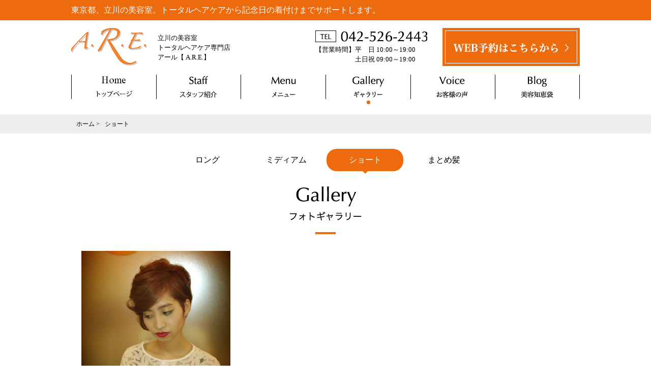

--- FILE ---
content_type: text/html; charset=UTF-8
request_url: https://a-r-e.tokyo/galleries/short/
body_size: 22870
content:
<!DOCTYPE HTML>
<html lang="ja">
<head prefix="og: http://ogp.me/ns# fb: http://ogp.me/ns/fb# article: http://ogp.me/ns/article#">
<meta charset="UTF-8">

<title>ショート | 立川の美容室　トータルヘアケア専門店A.R.E.｜美容院アール</title>
<meta name="keywords" content="">
<meta name="description" content="立川駅北口徒歩3分の美容室。トータルヘアケア専門店美容院、髪質改善のサイエンスアクア|髪にうるおい・つやを与える美髪チャージや着付けまで。クチコミや美容知恵袋、WEB予約">
<meta name="viewport" content="width=device-width,initial-scale=1.0">
<base href="https://a-r-e.tokyo/" />
<link rel="canonical" href="https://a-r-e.tokyo/galleries/short/" />
<meta property="og:locale" content="ja_JP" />
<meta property="og:type" content="website" />
<meta property="og:title" content="ショート｜立川の美容室　トータルヘアケア専門店A.R.E.｜美容院アール" />
<meta property="og:description" content="" />
<meta property="og:url" content="https://a-r-e.tokyo/galleries/short/" />
<meta property="og:site_name" content="立川の美容室　トータルヘアケア専門店A.R.E.｜美容院アール" />
<meta property="og:image" content="https://a-r-e.tokyo/" />
<meta name="twitter:card" content="summary" />
<meta name="twitter:description" content="" />
<meta name="twitter:title" content="ショート｜立川の美容室　トータルヘアケア専門店A.R.E.｜美容院アール" />
<meta name="twitter:image" content="https://a-r-e.tokyo/galleries/short/" />

<link rel="stylesheet" href="css/base.css" type="text/css" media="all" />
<link rel="stylesheet" href="css/font-awesome.min.css" type="text/css" media="all" />
<link rel="stylesheet" href="css/style.css" type="text/css" media="all" />
<link rel="stylesheet" href="css/style_child.css?230515" type="text/css" media="all" />
<link rel="stylesheet" href="css/jquery.qtip.min.css" type="text/css" media="all" />
<link rel="stylesheet" href="css/calendar/default-calendar-grid.min.css" type="text/css" media="all" />
<link rel="stylesheet" href="css/calendar/default-calendar-list.min.css" type="text/css" media="all" />
<link rel="stylesheet" href="css/lightbox.min.css" type="text/css" media="all" />
<script src="https://ajax.googleapis.com/ajax/libs/jquery/1.12.4/jquery.min.js"></script>
<script src="https://code.jquery.com/jquery-migrate-1.4.1.min.js" integrity="sha256-SOuLUArmo4YXtXONKz+uxIGSKneCJG4x0nVcA0pFzV0=" crossorigin="anonymous"></script>
<link rel="stylesheet" href="css/swiper.min.css">
<script src="js/swiper.min.js"></script> 
<script type="text/javascript" src="js/jquery.heightLine.js"></script> 
<script type="text/javascript" src="js/jquery.rwdImageMaps.min.js"></script> 
<script type="text/javascript" src="js/are.js"></script>
<!-- Global site tag (gtag.js) - Google Analytics -->
<script async src="https://www.googletagmanager.com/gtag/js?id=UA-134382169-1"></script>
<script>
  window.dataLayer = window.dataLayer || [];
  function gtag(){dataLayer.push(arguments);}
  gtag('js', new Date());

  gtag('config', 'UA-134382169-1');
</script> 
</head>

<body itemschope="itemscope" itemtype="http://schema.org/WebPage">
<header id="header" role="banner" itemscope="itemscope" itemtype="http://schema.org/WPHeader">
  <div id="top" class="top cf">
    <div class="section">
      <h1>東京都、立川の美容室。トータルヘアケアから記念日の着付けまでサポートします。</h1>
      <div class="sp_logo sp_show"><a href="https://a-r-e.tokyo/"><img src="images/logo.png" alt="立川の美容室トータルヘアケア専門店アール【 A.R.E.】" class="alignleft sp_aligncenter logo"></a></div>
      <div class="sp_nav_contact sp_show"> <img src="images/header-mini_03.jpg" alt="予約"> </div>
      <div class="sp_nav sp_show">
        <div class="sp_nav_button close"> <span></span> <span></span> <span></span> </div>
        <p>Menu</p>
      </div>
    </div>
  </div>
  <div class="fixh">
    <div class="section cf pb16 sp_pb5 pt15">
      <div>
        <h1 id="logo" itemprop="headline"> <a href="https://a-r-e.tokyo/"><img src="images/logo.png" alt="立川の美容室トータルヘアケア専門店アール【 A.R.E.】" class="alignleft sp_aligncenter logo"></a> </h1>
        <div class="header-text ml20 alignleft w150 mt10 sp_mt10">
          <p>立川の美容室<br class="sp_hide">
            トータルヘアケア専門店<br>
            アール【 A.R.E.】 </p>
        </div>
      </div>
      <a href="https://1cs.jp/are/r" target="_blank"><img src="images/btn-reserve.png" alt="WEB予約はこちら！" class="alignright sp_hide pt0 reserve-btns"></a>
      <div class="w250 pt5 alignright sp_hide"> <img src="images/header-tel.png" alt="美容室 ARE">
        <p class="caption pt5">
        <div class="cap-time"><span>【営業時間】</span><span>平　日 10:00～19:00<br>
          土日祝 09:00～19:00</span></div>
        </p>
      </div>
    </div>
  </div><!-- start global nav  -->
  
  <div class="section cf nav">
    <nav class="header-nav" role="navigation" itemscope="itemscope" itemtype="http://scheme.org/SiteNavigationElement">
      <ul id="menu-header" class="nav alignright">
        <li class="nav-home menu-item menu-item-type-custom menu-item-object-custom menu-item-home "><a href="https://a-r-e.tokyo/">トップページ</a></li>
        <li class="nav-staff menu-item menu-item-type-post_type_archive menu-item-object-staff "><a href="staff/">スタッフ紹介</a></li>
        <li class="nav-menu menu-item menu-item-type-taxonomy menu-item-object-menus menu-item-menus-basic "><a href="menus/basic/">メニュー</a></li>
        <li class="nav-gallery menu-item menu-item-type-taxonomy menu-item-object-galleries menu-item-galleries-long current-menu-item current_page_item"><a href="galleries/long/">ギャラリー</a></li>
        <li class="nav-voice menu-item menu-item-type-post_type_archive menu-item-object-voice "><a href="voice/">お客さまの声</a></li>
        <li class="nav-blog menu-item menu-item-type-taxonomy menu-item-object-category menu-item-category-blog blog "><a href="blog/">美容知恵袋</a></li>
        <li class="sp_show menu-item menu-item-type-post_type menu-item-object-page menu-item-page-recruit recruit "><a href="recruit/">立川美容室求人情報</a></li>
        <li class="sp_show menu-item menu-item-type-post_type menu-item-object-page menu-item-page-privacy privacy "><a href="privacy/">プライバシーポリシー</a></li>
      </ul>
    </nav>
  </div>
  <div class="yoyakunav">
    <nav class="yoyaku-nav" role="navigation" itemscope="itemscope" itemtype="http://scheme.org/SiteNavigationElement"> <a href="tel:042-526-2443" class="yoyakulink"><img src="images/header-yoyaku1.png"></a> <a href="https://1cs.jp/are/r" target="_blank" class="yoyakulink"><img src="images/header-yoyaku2.png"></a> </nav>
  </div>
</header>
  
<div id="content">
  <div class="breadcrumbs">
    <div class="section">
      <ol class="breadcrumb clearfix">
        <li itemscope="itemscope" itemtype="http://data-vocabulary.org/Breadcrumb"><a href="(site_url)]" itemprop="url"><span itemprop="title">ホーム</span></a> &gt; </li>
        <li>ショート</li>
      </ol>
    </div>
  </div>
  <div class="wrap section clearfix">
  <div id="main"class="col-md-8" role="main" itemprop="mainContentOfPage">
    <ul id="menu-gallary" class="nav">

            <li class="menu-item menu-item-type-taxonomy menu-item-object-galleries"><a href="galleries/long/">ロング</a></li>
            <li class="menu-item menu-item-type-taxonomy menu-item-object-galleries"><a href="galleries/medium/">ミディアム</a></li>
            <li class="menu-item menu-item-type-taxonomy menu-item-object-galleries current-menu-item"><a href="galleries/short/">ショート</a></li>
            <li class="menu-item menu-item-type-taxonomy menu-item-object-galleries"><a href="galleries/upstyle/">まとめ髪</a></li>
    </ul>
    <header class="post_header">
    <h1 class="title" itemprop="headline">
    <img src="images/tit_gallery.png">
    </header>
    <div class="post-content">
      <div id="gallery" class="gallery">
        <div class="swiper-container">
          <div class="swiper-wrapper">
            
 
            <div class="swiper-slide swiper_gallery gallery-item">
              <div class="gallery-icon portrait">
                <a href="galleries/short/2.html">
                  <img width="300" src="/thumb.php?src=content/images/gallery/short/01.jpg&amp;w=640" class="attachment-gallery_thumb size-gallery_thumb wp-post-image" alt="クールなショートスタイル" />
                  <p class="gallery_cap">クールなショートスタイル</p>
                </a>
              </div>
              <div class="gallery_description">地毛のクセを生かしたクールなスタイル!!レッド系カラーで個性的に♪</div>
              <p class="gallery-coupon"><a href="" target="_blank"> クーポンで予約する</a></p>
            </div>
          </div>
        </div>
      </div>
    </div>
      <!-- /main --> 
      
    </div>
    <!-- /wrap --> 
    
  </div>

</div><!-- /content --> 

<section class="reccomend-list">
        <ul class="footer-banner">
 
        <li class="banner-w effect"><a href="https://a-r-e.tokyo/blog/?p=2592"><img src="content/images/top/banner/680_300.jpg" alt="初めての方へ"></a></li> 
        <li class="banner-s effect"><a href="https://a-r-e.tokyo/blog/?p=2392"><img src="content/images/top/banner/kyouhatsu_spa-3.jpg" alt=""></a></li> 
        <li class="banner-s effect"><a href="https://a-r-e.tokyo/blog/?p=2628"><img src="content/images/top/banner/20230308-065321.jpg" alt=""></a></li> 
        <li class="banner-s effect"><a href="https://a-r-e.tokyo/blog/?p=2478"><img src="content/images/top/banner/20211014-022833.jpg" alt="酸熱トリートメント"></a></li> 
        <li class="banner-s effect"><a href="https://a-r-e.tokyo/blog/?p=2696"><img src="content/images/top/banner/20241120-090145.jpg" alt="ヴィラロドラカラー"></a></li> 
        <li class="banner-s effect"><a href="http://www.jhcma.or.jp/index.html"><img src="content/images/top/banner/care_meister.jpg" alt="ヘアケアマイスター"></a></li> 
        <li class="banner-s effect"><a href="https://a-r-e.tokyo/blog/?p=2176"><img src="content/images/top/banner/organic_note.jpg" alt=""></a></li> 
        <li class="banner-s effect"><a href="https://a-r-e.tokyo/blog/?p=2308"><img src="content/images/top/banner/20200302-114856.jpg" alt=""></a></li> 
        <li class="banner-s effect"><a href="https://a-r-e.tokyo/blog/?p=1137"><img src="content/images/top/banner/20200303-102025.jpg" alt=""></a></li> 
        <li class="banner-s effect"><a href="https://a-r-e.tokyo/blog/?p=2666"><img src="content/images/top/banner/headspa_330_300.jpg" alt=""></a></li> 
        <li class="banner-s effect"><a href="https://a-r-e.tokyo/recommend/seijinshiki.html"><img src="content/images/top/banner/seijinshiki4.jpg" alt="レコメンドへ"></a></li> 
        <li class="banner-s effect"><a href="https://a-r-e.tokyo/recommend/sotsugyoushiki.html"><img src="content/images/top/banner/SOTSUGYOUSHIKI.jpg" alt="レコメンドへ"></a></li> 
        <li class="banner-s effect"><a href="https://a-r-e.tokyo/recommend/shichigosan.html"><img src="content/images/top/banner/shichigosan4.jpg" alt="レコメンドへ"></a></li>
        </ul>
</section>


<footer id="footer">
  <div class="footer-01 footer">
    <div class="section">
      <div class="cf">
        <div class="w430 alignleft sp_hide"> <img src="images/logo.png" alt="美容室 ARE">
          <p>〒190-0012<br>
            東京都立川市曙町2-5-18　東財曙町ビル5F</p>
          <div class="footer_data">
            <p><span>TEL</span><i class="tel-num">042-526-2443</i></p>
            <p><span>OPEN</span>平日 10:00～19:00／土日祝 9:00～19:00</p>
            <p><span>CLOSE</span>毎週火曜日</p>
          </div>
        </div>
        <div class="w210 ml6 alignleft foot_menu sp_hide">
          <aside class="widget footer2">
            <h4 class="sp_hide">サロンについて</h4>
            <div class="menu-footer-salon-container">
              <ul id="menu-footer-salon" class="menu">
                <li id="menu-item-303" class="menu-item menu-item-type-custom menu-item-object-custom current-menu-item current_page_item menu-item-home menu-item-303"><a href="https://a-r-e.tokyo/">トップページ</a></li>
                <li id="menu-item-301" class="menu-item menu-item-type-post_type_archive menu-item-object-staff menu-item-301"><a href="staff/">スタッフ紹介</a></li>
                <li id="menu-item-423" class="menu-item menu-item-type-taxonomy menu-item-object-menus menu-item-423 menu-item-menus-basic"><a href="menus/basic/">メニュー</a></li>
              </ul>
            </div>
          </aside>
          <aside class="widget footer2">
            <h4 class="sp_hide">サービスについて</h4>
            <div class="menu-footer-service-container">
              <ul id="menu-footer-service" class="menu">
                <li id="menu-item-505" class="menu-item menu-item-type-taxonomy menu-item-object-galleries menu-item-505 menu-item-galleries-long"><a href="galleries/long/">ギャラリー</a></li>
                <li id="menu-item-304" class="menu-item menu-item-type-post_type_archive menu-item-object-voice menu-item-304"><a href="voice/">お客さまの声</a></li>
              </ul>
            </div>
          </aside>
        </div>
        <div class="w210 alignright foot_menu sp_hide">
          <aside class="widget footer3">
            <h4 class="sp_hide">その他</h4>
            <div class="menu-footer-other-container">
              <ul id="menu-footer-other" class="menu">
                <li id="menu-item-306" class="menu-item menu-item-type-taxonomy menu-item-object-category menu-item-306 menu-item-category-blog blog"><a href="blog/">美容知恵袋</a></li>
                <li id="menu-item-307" class="menu-item menu-item-type-post_type menu-item-object-page menu-item-307 menu-item-page-recruit recruit"><a href="recruit/">立川美容室求人情報</a></li>
                <li id="menu-item-310" class="menu-item menu-item-type-post_type menu-item-object-page menu-item-310 menu-item-page-privacy privacy"><a href="privacy/">プライバシーポリシー</a></li>
              </ul>
            </div>
          </aside>
          <aside class="widget footer3">
            <div class="menu-footer-sp-container">
              <ul id="menu-footer-sp" class="menu">
                <li id="menu-item-311" class="menu-item menu-item-type-custom menu-item-object-custom current-menu-item current_page_item menu-item-home menu-item-311"><a href="https://a-r-e.tokyo/">トップページ</a></li>
                <li id="menu-item-315" class="menu-item menu-item-type-post_type_archive menu-item-object-staff menu-item-315"><a href="staff/">スタッフ紹介</a></li>
                <li id="menu-item-506" class="menu-item menu-item-type-taxonomy menu-item-object-galleries menu-item-506 menu-item-galleries-long"><a href=galleries/long/">ギャラリー</a></li>
                <li id="menu-item-318" class="menu-item menu-item-type-taxonomy menu-item-object-menus menu-item-318 menu-item-menus-basic"><a href="menus/basic/">メニュー</a></li>
                <li id="menu-item-316" class="menu-item menu-item-type-post_type_archive menu-item-object-voice menu-item-316"><a href="voice/">お客さまの声</a></li>
                <li id="menu-item-320" class="menu-item menu-item-type-taxonomy menu-item-object-category menu-item-320 menu-item-category-blog blog"><a href="blog/">美容知恵袋</a></li>
                <li id="menu-item-314" class="menu-item menu-item-type-post_type menu-item-object-page menu-item-314 menu-item-page-recruit recruit"><a href="recruit/">立川美容室求人情報</a></li>
                <li id="menu-item-313" class="menu-item menu-item-type-post_type menu-item-object-page menu-item-313 menu-item-page-privacy privacy"><a href="privacy/">プライバシーポリシー</a></li>
              </ul>
            </div>
          </aside>
        </div>
        <div class="foot_menu sp_show">
          <aside class="widget footer2">
            <h4 class="sp_hide">サロンについて</h4>
            <div class="menu-footer-salon-container">
              <ul id="menu-footer-salon-1" class="menu">
                <li class="menu-item menu-item-type-custom menu-item-object-custom current-menu-item current_page_item menu-item-home menu-item-303"><a href="https://a-r-e.tokyo/">トップページ</a></li>
                <li class="menu-item menu-item-type-post_type_archive menu-item-object-staff menu-item-301"><a href="staff/">スタッフ紹介</a></li>
                <li class="menu-item menu-item-type-taxonomy menu-item-object-menus menu-item-423 menu-item-menus-basic"><a href="menus/basic/">メニュー</a></li>
              </ul>
            </div>
          </aside>
          <aside class="widget footer2">
            <h4 class="sp_hide">サービスについて</h4>
            <div class="menu-footer-service-container">
              <ul id="menu-footer-service-1" class="menu">
                <li class="menu-item menu-item-type-taxonomy menu-item-object-galleries menu-item-505 menu-item-galleries-long"><a href="galleries/long/">ギャラリー</a></li>
                <li class="menu-item menu-item-type-post_type_archive menu-item-object-voice menu-item-304"><a href="voice/">お客さまの声</a></li>
              </ul>
            </div>
          </aside>
          <aside class="widget footer3">
            <h4 class="sp_hide">その他</h4>
            <div class="menu-footer-other-container">
              <ul id="menu-footer-other-1" class="menu">
                <li class="menu-item menu-item-type-taxonomy menu-item-object-category menu-item-306 menu-item-category-blog blog"><a href="blog/">美容知恵袋</a></li>
                <li class="menu-item menu-item-type-post_type menu-item-object-page menu-item-307 menu-item-page-recruit recruit"><a href="recruit/">立川美容室求人情報</a></li>
                <li class="menu-item menu-item-type-post_type menu-item-object-page menu-item-310 menu-item-page-privacy privacy"><a href="privacy/">プライバシーポリシー</a></li>
              </ul>
            </div>
          </aside>
          <aside class="widget footer3">
            <div class="menu-footer-sp-container">
              <ul id="menu-footer-sp-1" class="menu">
                <li class="menu-item menu-item-type-custom menu-item-object-custom current-menu-item current_page_item menu-item-home menu-item-311"><a href="https://a-r-e.tokyo/">トップページ</a></li>
                <li class="menu-item menu-item-type-post_type_archive menu-item-object-staff menu-item-315"><a href="staff/">スタッフ紹介</a></li>
                <li class="menu-item menu-item-type-taxonomy menu-item-object-galleries menu-item-506 menu-item-galleries-long"><a href="galleries/long/">ギャラリー</a></li>
                <li class="menu-item menu-item-type-taxonomy menu-item-object-menus menu-item-318 menu-item-menus-basic"><a href="menus/basic/">メニュー</a></li>
                <li class="menu-item menu-item-type-post_type_archive menu-item-object-voice menu-item-316"><a href="voice/">お客さまの声</a></li>
                <li class="menu-item menu-item-type-taxonomy menu-item-object-category menu-item-320 menu-item-category-blog blog"><a href="blog/">美容知恵袋</a></li>
                <li class="menu-item menu-item-type-post_type menu-item-object-page menu-item-314 menu-item-page-recruit recruit"><a href="recruit/">立川美容室求人情報</a></li>
                <li class="menu-item menu-item-type-post_type menu-item-object-page menu-item-313 menu-item-page-privacy privacy"><a href="privacy/">プライバシーポリシー</a></li>
              </ul>
            </div>
          </aside>
          <div class="footlogo sp_show"> <img src="images/logo.png" alt="美容室 ARE"> </div>
        </div>
      </div>
    </div>
    <!-- /section --> 
  </div>
  <!-- /footer-01 --> 
</footer>

<div class="footer-02 copyright">
  <div class="wrap">
    <p class="footer-copy"> c Copyright 2019 立川の美容室　トータルヘアケア専門店A.R.E.｜美容院アール. All rights reserved. </p>
  </div>
  <!-- /wrap --> 
</div><!-- /footer-02 -->
<a href="#" class="pagetop"><span><i class="fa fa-angle-up"></i></span></a>

<script type="text/javascript" src="js/jquery.pagetop.js?ver=4.8.10"></script> 
<script type="text/javascript" src="js/vendor/jquery.qtip.min.js?ver=3.1.10"></script> 
<script type="text/javascript" src="js/vendor/moment.min.js?ver=3.1.10"></script> 
<script type="text/javascript" src="js/vendor/moment-timezone-with-data.min.js?ver=3.1.10"></script> 
<script type="text/javascript" src="js/calender/default-calendar.min.js?ver=3.1.10"></script> 
<script type="text/javascript" src="js/vendor/imagesloaded.pkgd.min.js?ver=3.1.10"></script> 
<script type="text/javascript" src="js/jquery.touchwipe.min.js?ver=1.4.6"></script>
<script type='text/javascript' src='js/jquery.lightbox.min.js?ver=1.4.6'></script> 
<script type="text/javascript">
/* <![CDATA[ */
var JQLBSettings = {"showTitle":"1","showCaption":"1","showNumbers":"1","fitToScreen":"1","resizeSpeed":"400","showDownload":"0","navbarOnTop":"0","marginSize":"0","slideshowSpeed":"4000","prevLinkTitle":"\u524d\u306e\u753b\u50cf","nextLinkTitle":"\u6b21\u306e\u753b\u50cf","closeTitle":"\u30ae\u30e3\u30e9\u30ea\u30fc\u3092\u9589\u3058\u308b","image":"\u753b\u50cf ","of":"\u306e","download":"\u30c0\u30a6\u30f3\u30ed\u30fc\u30c9","pause":"(\u30b9\u30e9\u30a4\u30c9\u30b7\u30e7\u30fc\u3092\u505c\u6b62\u3059\u308b)","play":"(\u30b9\u30e9\u30a4\u30c9\u30b7\u30e7\u30fc\u3092\u518d\u751f\u3059\u308b)"};
/* ]]> */
</script> 
<script>
(function($){

$(function(){
    $(".sub-menu").css("display", "none");
  $("#gnav-ul li").hover(function(){
    $(this).children("ul").fadeIn("fast");
  }, function(){
    $(this).children("ul").fadeOut("fast");
  });
    // スマホトグルメニュー

      $("#gnav").addClass("active");
  

  $("#header-menu-tog a").click(function(){
    $("#gnav").toggleClass("active");
  });
});

})(jQuery);

</script>
</body>
</html>

--- FILE ---
content_type: text/css
request_url: https://a-r-e.tokyo/css/style_child.css?230515
body_size: 134013
content:
@charset "UTF-8";
/*
Theme Name: XeoryBase-child
Template: xeory_base
*/
/* Scss ドキュメント */
html {
  box-sizing: border-box; }

*, *::after, *::before {
  box-sizing: inherit; }

.cf::after {
  clear: both;
  content: "";
  display: table; }
img.aligncenter{
  margin:0 auto;
}
a{
	-webkit-transition: all .3s;
	transition: all .3s;
}
a img{
	-webkit-transition: all .3s;
	transition: all .3s;
}
.none {
  display: none!important;
}
.sp_show {
  display: none !important; }
  @media screen and (max-width: 768px) {
    .sp_show {
      display: block !important; } }

@media screen and (max-width: 768px) {
  .sp_hide {
    display: none !important; } }

.alignleft {
  float: left !important;
  margin: 0; }

@media screen and (max-width: 768px) {
  .sp_alignleft {
    float: left; } }

.alignright {
  float: right;
  margin: 0; }
.text-right{
  text-align:right;
}
@media screen and (max-width: 768px) {
  .sp_alignright {
    float: right; } }

.aligncenter {
  float: none !important;
  margin-left: auto;
  margin-right: auto; }

@media screen and (max-width: 768px) {
  .sp_aligncenter {
    float: none !important;
    margin-left: auto;
    margin-right: auto; } }

.alignnone {
  float: none; }

@media screen and (max-width: 768px) {
  .sp_alignnone {
    float: none; } }

th.alignleft, td.alignleft, p.alignleft,
h1.alignleft, h2.alignleft, h3.alignleft, h4.alignleft, h5.alignleft, h6.alignleft {
  float: none;
  text-align: left; }
th.alignright, td.alignright, p.alignright,
h1.alignright, h2.alignright, h3.alignright, h4.alignright, h5.alignright, h6.alignright {
  float: none;
  text-align: right; }
th.aligncenter, td.aligncenter, p.aligncenter,
h1.aligncenter, h2.aligncenter, h3.aligncenter, h4.aligncenter, h5.aligncenter, h6.aligncenter {
  float: none;
  text-align: center; }
@media screen and (max-width: 768px) {
  th.sp_alignleft, td.sp_alignleft, p.sp_alignleft,
  h1.sp_alignleft, h2.sp_alignleft, h3.sp_alignleft, h4.sp_alignleft, h5.sp_alignleft, h6.sp_alignleft {
    float: none;
    text-align: left; }
  th.sp_alignright, td.sp_alignright, p.sp_alignright,
  h1.sp_alignright, h2.sp_alignright, h3.sp_alignright, h4.sp_alignright, h5.sp_alignright, h6.sp_alignright {
    float: none;
    text-align: right; }
  th.sp_aligncenter, td.sp_aligncenter, p.sp_aligncenter,
  h1.sp_aligncenter, h2.sp_aligncenter, h3.sp_aligncenter, h4.sp_aligncenter, h5.sp_aligncenter, h6.sp_aligncenter {
    float: none;
    text-align: center; } }

.container {
  max-width: 1200px;
  margin-left: auto;
  margin-right: auto; }
  .container::after {
    clear: both;
    content: "";
    display: table; }
  @media screen and (min-width: 769px) {
    .container .col-1 {
      float: left;
      display: block;
      margin-right: 0%;
      width: 8.33333%; }
      .container .col-1:last-child {
        margin-right: 0; }
    .container .col-2 {
      float: left;
      display: block;
      margin-right: 0%;
      width: 16.66667%; }
      .container .col-2:last-child {
        margin-right: 0; }
    .container .col-3 {
      float: left;
      display: block;
      margin-right: 0%;
      width: 25%; }
      .container .col-3:last-child {
        margin-right: 0; }
    .container .col-4 {
      float: left;
      display: block;
      margin-right: 0%;
      width: 33.33333%; }
      .container .col-4:last-child {
        margin-right: 0; }
    .container .col-5 {
      float: left;
      display: block;
      margin-right: 0%;
      width: 41.66667%; }
      .container .col-5:last-child {
        margin-right: 0; }
    .container .col-6 {
      float: left;
      display: block;
      margin-right: 0%;
      width: 50%; }
      .container .col-6:last-child {
        margin-right: 0; }
    .container .col-7 {
      float: left;
      display: block;
      margin-right: 0%;
      width: 58.33333%; }
      .container .col-7:last-child {
        margin-right: 0; }
    .container .col-8 {
      float: left;
      display: block;
      margin-right: 0%;
      width: 66.66667%; }
      .container .col-8:last-child {
        margin-right: 0; }
    .container .col-9 {
      float: left;
      display: block;
      margin-right: 0%;
      width: 75.0%; }
      .container .col-9:last-child {
        margin-right: 0; }
    .container .col-10 {
      float: left;
      display: block;
      margin-right: 0%;
      width: 83.33333%; }
      .container .col-10:last-child {
        margin-right: 0; }
    .container .col-11 {
      float: left;
      display: block;
      margin-right: 0%;
      width: 91.66667%; }
      .container .col-11:last-child {
        margin-right: 0; }
    .container .col-12 {
      float: left;
      display: block;
      margin-right: 0%;
      width: 100%; }
      .container .col-12:last-child {
        margin-right: 0; }
    .container .offset-1 {
      margin-left: 8.33333%; }
    .container .offset-2 {
      margin-left: 16.66667%; }
    .container .offset-3 {
      margin-left: 25.0%; }
    .container .offset-4 {
      margin-left: 33.33333%; }
    .container .offset-5 {
      margin-left: 41.66667%; }
    .container .offset-6 {
      margin-left: 50.0%; }
    .container .offset-7 {
      margin-left: 58.33333%; }
    .container .offset-8 {
      margin-left: 66.66667%; }
    .container .offset-9 {
      margin-left: 75.0%; }
    .container .offset-10 {
      margin-left: 83.33333%; }
    .container .offset-11 {
      margin-left: 91.66667%; } }
  @media print {
    .container .col-1 {
      float: left;
      display: block;
      margin-right: 0%;
      width: 8.33333%; }
      .container .col-1:last-child {
        margin-right: 0; }
    .container .col-2 {
      float: left;
      display: block;
      margin-right: 0%;
      width: 16.66667%; }
      .container .col-2:last-child {
        margin-right: 0; }
    .container .col-3 {
      float: left;
      display: block;
      margin-right: 0%;
      width: 25%; }
      .container .col-3:last-child {
        margin-right: 0; }
    .container .col-4 {
      float: left;
      display: block;
      margin-right: 0%;
      width: 33.33333%; }
      .container .col-4:last-child {
        margin-right: 0; }
    .container .col-5 {
      float: left;
      display: block;
      margin-right: 0%;
      width: 41.66667%; }
      .container .col-5:last-child {
        margin-right: 0; }
    .container .col-6 {
      float: left;
      display: block;
      margin-right: 0%;
      width: 50%; }
      .container .col-6:last-child {
        margin-right: 0; }
    .container .col-7 {
      float: left;
      display: block;
      margin-right: 0%;
      width: 58.33333%; }
      .container .col-7:last-child {
        margin-right: 0; }
    .container .col-8 {
      float: left;
      display: block;
      margin-right: 0%;
      width: 66.66667%; }
      .container .col-8:last-child {
        margin-right: 0; }
    .container .col-9 {
      float: left;
      display: block;
      margin-right: 0%;
      width: 75.0%; }
      .container .col-9:last-child {
        margin-right: 0; }
    .container .col-10 {
      float: left;
      display: block;
      margin-right: 0%;
      width: 83.33333%; }
      .container .col-10:last-child {
        margin-right: 0; }
    .container .col-11 {
      float: left;
      display: block;
      margin-right: 0%;
      width: 91.66667%; }
      .container .col-11:last-child {
        margin-right: 0; }
    .container .col-12 {
      float: left;
      display: block;
      margin-right: 0%;
      width: 100%; }
      .container .col-12:last-child {
        margin-right: 0; }
    .container .offset-1 {
      margin-left: 8.33333%; }
    .container .offset-2 {
      margin-left: 16.66667%; }
    .container .offset-3 {
      margin-left: 25.0%; }
    .container .offset-4 {
      margin-left: 33.33333%; }
    .container .offset-5 {
      margin-left: 41.66667%; }
    .container .offset-6 {
      margin-left: 50.0%; }
    .container .offset-7 {
      margin-left: 58.33333%; }
    .container .offset-8 {
      margin-left: 66.66667%; }
    .container .offset-9 {
      margin-left: 75.0%; }
    .container .offset-10 {
      margin-left: 83.33333%; }
    .container .offset-11 {
      margin-left: 91.66667%; } }
  @media screen and (max-width: 768px) {
    .container .col-1 {
      float: left;
      display: block;
      margin-right: 0%;
      width: 25%; }
      .container .col-1:last-child {
        margin-right: 0; }
    .container .col-2 {
      float: left;
      display: block;
      margin-right: 0%;
      width: 50%; }
      .container .col-2:last-child {
        margin-right: 0; }
    .container .col-3 {
      float: left;
      display: block;
      margin-right: 0%;
      width: 75%; }
      .container .col-3:last-child {
        margin-right: 0; }
    .container .col-4, .container .col-5, .container .col-6, .container .col-7, .container .col-8, .container .col-9,
    .container .col-10, .container .col-12 {
      float: left;
      width: 100%; }
    .container .offset-1 {
      margin-left: 25%; }
    .container .offset-2 {
      margin-left: 50%; }
    .container .offset-3, .container .offset-4, .container .offset-5, .container .offset-6, .container .offset-7,
    .container .offset-8, .container .offset-9, .container .offset-10, .container .offset-11 {
      margin-left: 75%; } }
  @media screen and (min-width: 769px) {
    .container .col:nth-child(12n) {
      margin-right: 0; }
    .container .col:nth-child(12n+1) {
      clear: left; } }
  @media print {
    .container .col:nth-child(12n) {
      margin-right: 0; }
    .container .col:nth-child(12n+1) {
      clear: left; } }
  @media screen and (max-width: 768px) {
    .container .col:nth-child(4n) {
      margin-right: 0; }
    .container .col:nth-child(4n+1) {
      clear: left; } }

@media screen and (min-width: 769px) {
  .m0 {
    margin: 0px; }

  .mt0 {
    margin-top: 0px; }

  .mr0 {
    margin-right: 0px; }

  .mb0 {
    margin-bottom: 0px; }

  .ml0 {
    margin-left: 0px; }

  .m0 {
    margin: 0px; }

  .mt0 {
    margin-top: 0px; }

  .mr0 {
    margin-right: 0px; }

  .mb0 {
    margin-bottom: 0px; }

  .ml0 {
    margin-left: 0px; }

  .p0 {
    padding: 0px; }

  .pt0 {
    padding-top: 0px; }

  .pr0 {
    padding-right: 0px; }

  .pb0 {
    padding-bottom: 0px; }

  .pl0 {
    padding-left: 0px; }

  .p0 {
    padding: 0px; }

  .pt0 {
    padding-top: 0px; }

  .pr0 {
    padding-right: 0px; }

  .pb0 {
    padding-bottom: 0px; }

  .pl0 {
    padding-left: 0px; }

  .m1 {
    margin: 1px; }

  .mt1 {
    margin-top: 1px; }

  .mr1 {
    margin-right: 1px; }

  .mb1 {
    margin-bottom: 1px; }

  .ml1 {
    margin-left: 1px; }

  .m5 {
    margin: 5px; }

  .mt5 {
    margin-top: 5px; }

  .mr5 {
    margin-right: 5px; }

  .mb5 {
    margin-bottom: 5px; }

  .ml5 {
    margin-left: 5px; }

  .p1 {
    padding: 1px; }

  .pt1 {
    padding-top: 1px; }

  .pr1 {
    padding-right: 1px; }

  .pb1 {
    padding-bottom: 1px; }

  .pl1 {
    padding-left: 1px; }

  .p5 {
    padding: 5px; }

  .pt5 {
    padding-top: 5px; }

  .pr5 {
    padding-right: 5px; }

  .pb5 {
    padding-bottom: 5px; }

  .pl5 {
    padding-left: 5px; }

  .m2 {
    margin: 2px; }

  .mt2 {
    margin-top: 2px; }

  .mr2 {
    margin-right: 2px; }

  .mb2 {
    margin-bottom: 2px; }

  .ml2 {
    margin-left: 2px; }

  .m10 {
    margin: 10px; }

  .mt10 {
    margin-top: 10px; }

  .mr10 {
    margin-right: 10px; }

  .mb10 {
    margin-bottom: 10px; }

  .ml10 {
    margin-left: 10px; }

  .p2 {
    padding: 2px; }

  .pt2 {
    padding-top: 2px; }

  .pr2 {
    padding-right: 2px; }

  .pb2 {
    padding-bottom: 2px; }

  .pl2 {
    padding-left: 2px; }

  .p10 {
    padding: 10px; }

  .pt10 {
    padding-top: 10px; }

  .pr10 {
    padding-right: 10px; }

  .pb10 {
    padding-bottom: 10px; }

  .pl10 {
    padding-left: 10px; }

  .m3 {
    margin: 3px; }

  .mt3 {
    margin-top: 3px; }

  .mr3 {
    margin-right: 3px; }

  .mb3 {
    margin-bottom: 3px; }

  .ml3 {
    margin-left: 3px; }

  .m15 {
    margin: 15px; }

  .mt15 {
    margin-top: 15px; }

  .mr15 {
    margin-right: 15px; }

  .mb15 {
    margin-bottom: 15px; }

  .ml15 {
    margin-left: 15px; }

  .p3 {
    padding: 3px; }

  .pt3 {
    padding-top: 3px; }

  .pr3 {
    padding-right: 3px; }

  .pb3 {
    padding-bottom: 3px; }

  .pl3 {
    padding-left: 3px; }

  .p15 {
    padding: 15px; }

  .pt15 {
    padding-top: 15px; }

  .pr15 {
    padding-right: 15px; }

  .pb15 {
    padding-bottom: 15px; }

  .pl15 {
    padding-left: 15px; }

  .m4 {
    margin: 4px; }

  .mt4 {
    margin-top: 4px; }

  .mr4 {
    margin-right: 4px; }

  .mb4 {
    margin-bottom: 4px; }

  .ml4 {
    margin-left: 4px; }

  .m20 {
    margin: 20px; }

  .mt20 {
    margin-top: 20px; }

  .mr20 {
    margin-right: 20px; }

  .mb20 {
    margin-bottom: 20px; }

  .ml20 {
    margin-left: 20px; }

  .p4 {
    padding: 4px; }

  .pt4 {
    padding-top: 4px; }

  .pr4 {
    padding-right: 4px; }

  .pb4 {
    padding-bottom: 4px; }

  .pl4 {
    padding-left: 4px; }

  .p20 {
    padding: 20px; }

  .pt20 {
    padding-top: 20px; }

  .pr20 {
    padding-right: 20px; }

  .pb20 {
    padding-bottom: 20px; }

  .pl20 {
    padding-left: 20px; }

  .m5 {
    margin: 5px; }

  .mt5 {
    margin-top: 5px; }

  .mr5 {
    margin-right: 5px; }

  .mb5 {
    margin-bottom: 5px; }

  .ml5 {
    margin-left: 5px; }

  .m25 {
    margin: 25px; }

  .mt25 {
    margin-top: 25px; }

  .mr25 {
    margin-right: 25px; }

  .mb25 {
    margin-bottom: 25px; }

  .ml25 {
    margin-left: 25px; }

  .p5 {
    padding: 5px; }

  .pt5 {
    padding-top: 5px; }

  .pr5 {
    padding-right: 5px; }

  .pb5 {
    padding-bottom: 5px; }

  .pl5 {
    padding-left: 5px; }

  .p25 {
    padding: 25px; }

  .pt25 {
    padding-top: 25px; }

  .pr25 {
    padding-right: 25px; }

  .pb25 {
    padding-bottom: 25px; }

  .pl25 {
    padding-left: 25px; }

  .m6 {
    margin: 6px; }

  .mt6 {
    margin-top: 6px; }

  .mr6 {
    margin-right: 6px; }

  .mb6 {
    margin-bottom: 6px; }

  .ml6 {
    margin-left: 6px; }

  .m30 {
    margin: 30px; }

  .mt30 {
    margin-top: 30px; }

  .mr30 {
    margin-right: 30px; }

  .mb30 {
    margin-bottom: 30px; }

  .ml30 {
    margin-left: 30px; }

  .p6 {
    padding: 6px; }

  .pt6 {
    padding-top: 6px; }

  .pr6 {
    padding-right: 6px; }

  .pb6 {
    padding-bottom: 6px; }

  .pl6 {
    padding-left: 6px; }

  .p30 {
    padding: 30px; }

  .pt30 {
    padding-top: 30px; }

  .pr30 {
    padding-right: 30px; }

  .pb30 {
    padding-bottom: 30px; }

  .pl30 {
    padding-left: 30px; }

  .m7 {
    margin: 7px; }

  .mt7 {
    margin-top: 7px; }

  .mr7 {
    margin-right: 7px; }

  .mb7 {
    margin-bottom: 7px; }

  .ml7 {
    margin-left: 7px; }

  .m35 {
    margin: 35px; }

  .mt35 {
    margin-top: 35px; }

  .mr35 {
    margin-right: 35px; }

  .mb35 {
    margin-bottom: 35px; }

  .ml35 {
    margin-left: 35px; }

  .p7 {
    padding: 7px; }

  .pt7 {
    padding-top: 7px; }

  .pr7 {
    padding-right: 7px; }

  .pb7 {
    padding-bottom: 7px; }

  .pl7 {
    padding-left: 7px; }

  .p35 {
    padding: 35px; }

  .pt35 {
    padding-top: 35px; }

  .pr35 {
    padding-right: 35px; }

  .pb35 {
    padding-bottom: 35px; }

  .pl35 {
    padding-left: 35px; }

  .m8 {
    margin: 8px; }

  .mt8 {
    margin-top: 8px; }

  .mr8 {
    margin-right: 8px; }

  .mb8 {
    margin-bottom: 8px; }

  .ml8 {
    margin-left: 8px; }

  .m40 {
    margin: 40px; }

  .mt40 {
    margin-top: 40px; }

  .mr40 {
    margin-right: 40px; }

  .mb40 {
    margin-bottom: 40px; }

  .ml40 {
    margin-left: 40px; }

  .p8 {
    padding: 8px; }

  .pt8 {
    padding-top: 8px; }

  .pr8 {
    padding-right: 8px; }

  .pb8 {
    padding-bottom: 8px; }

  .pl8 {
    padding-left: 8px; }

  .p40 {
    padding: 40px; }

  .pt40 {
    padding-top: 40px; }

  .pr40 {
    padding-right: 40px; }

  .pb40 {
    padding-bottom: 40px; }

  .pl40 {
    padding-left: 40px; }

  .m9 {
    margin: 9px; }

  .mt9 {
    margin-top: 9px; }

  .mr9 {
    margin-right: 9px; }

  .mb9 {
    margin-bottom: 9px; }

  .ml9 {
    margin-left: 9px; }

  .m45 {
    margin: 45px; }

  .mt45 {
    margin-top: 45px; }

  .mr45 {
    margin-right: 45px; }

  .mb45 {
    margin-bottom: 45px; }

  .ml45 {
    margin-left: 45px; }

  .p9 {
    padding: 9px; }

  .pt9 {
    padding-top: 9px; }

  .pr9 {
    padding-right: 9px; }

  .pb9 {
    padding-bottom: 9px; }

  .pl9 {
    padding-left: 9px; }

  .p45 {
    padding: 45px; }

  .pt45 {
    padding-top: 45px; }

  .pr45 {
    padding-right: 45px; }

  .pb45 {
    padding-bottom: 45px; }

  .pl45 {
    padding-left: 45px; }

  .m10 {
    margin: 10px; }

  .mt10 {
    margin-top: 10px; }

  .mr10 {
    margin-right: 10px; }

  .mb10 {
    margin-bottom: 10px; }

  .ml10 {
    margin-left: 10px; }

  .m50 {
    margin: 50px; }

  .mt50 {
    margin-top: 50px; }

  .mr50 {
    margin-right: 50px; }

  .mb50 {
    margin-bottom: 50px; }

  .ml50 {
    margin-left: 50px; }

  .p10 {
    padding: 10px; }

  .pt10 {
    padding-top: 10px; }

  .pr10 {
    padding-right: 10px; }

  .pb10 {
    padding-bottom: 10px; }

  .pl10 {
    padding-left: 10px; }

  .p50 {
    padding: 50px; }

  .pt50 {
    padding-top: 50px; }

  .pr50 {
    padding-right: 50px; }

  .pb50 {
    padding-bottom: 50px; }

  .pl50 {
    padding-left: 50px; }

  .m11 {
    margin: 11px; }

  .mt11 {
    margin-top: 11px; }

  .mr11 {
    margin-right: 11px; }

  .mb11 {
    margin-bottom: 11px; }

  .ml11 {
    margin-left: 11px; }

  .m55 {
    margin: 55px; }

  .mt55 {
    margin-top: 55px; }

  .mr55 {
    margin-right: 55px; }

  .mb55 {
    margin-bottom: 55px; }

  .ml55 {
    margin-left: 55px; }

  .p11 {
    padding: 11px; }

  .pt11 {
    padding-top: 11px; }

  .pr11 {
    padding-right: 11px; }

  .pb11 {
    padding-bottom: 11px; }

  .pl11 {
    padding-left: 11px; }

  .p55 {
    padding: 55px; }

  .pt55 {
    padding-top: 55px; }

  .pr55 {
    padding-right: 55px; }

  .pb55 {
    padding-bottom: 55px; }

  .pl55 {
    padding-left: 55px; }

  .m12 {
    margin: 12px; }

  .mt12 {
    margin-top: 12px; }

  .mr12 {
    margin-right: 12px; }

  .mb12 {
    margin-bottom: 12px; }

  .ml12 {
    margin-left: 12px; }

  .m60 {
    margin: 60px; }

  .mt60 {
    margin-top: 60px; }

  .mr60 {
    margin-right: 60px; }

  .mb60 {
    margin-bottom: 60px; }

  .ml60 {
    margin-left: 60px; }

  .p12 {
    padding: 12px; }

  .pt12 {
    padding-top: 12px; }

  .pr12 {
    padding-right: 12px; }

  .pb12 {
    padding-bottom: 12px; }

  .pl12 {
    padding-left: 12px; }

  .p60 {
    padding: 60px; }

  .pt60 {
    padding-top: 60px; }

  .pr60 {
    padding-right: 60px; }

  .pb60 {
    padding-bottom: 60px; }

  .pl60 {
    padding-left: 60px; }

  .m13 {
    margin: 13px; }

  .mt13 {
    margin-top: 13px; }

  .mr13 {
    margin-right: 13px; }

  .mb13 {
    margin-bottom: 13px; }

  .ml13 {
    margin-left: 13px; }

  .m65 {
    margin: 65px; }

  .mt65 {
    margin-top: 65px; }

  .mr65 {
    margin-right: 65px; }

  .mb65 {
    margin-bottom: 65px; }

  .ml65 {
    margin-left: 65px; }

  .p13 {
    padding: 13px; }

  .pt13 {
    padding-top: 13px; }

  .pr13 {
    padding-right: 13px; }

  .pb13 {
    padding-bottom: 13px; }

  .pl13 {
    padding-left: 13px; }

  .p65 {
    padding: 65px; }

  .pt65 {
    padding-top: 65px; }

  .pr65 {
    padding-right: 65px; }

  .pb65 {
    padding-bottom: 65px; }

  .pl65 {
    padding-left: 65px; }

  .m14 {
    margin: 14px; }

  .mt14 {
    margin-top: 14px; }

  .mr14 {
    margin-right: 14px; }

  .mb14 {
    margin-bottom: 14px; }

  .ml14 {
    margin-left: 14px; }

  .m70 {
    margin: 70px; }

  .mt70 {
    margin-top: 70px; }

  .mr70 {
    margin-right: 70px; }

  .mb70 {
    margin-bottom: 70px; }

  .ml70 {
    margin-left: 70px; }

  .p14 {
    padding: 14px; }

  .pt14 {
    padding-top: 14px; }

  .pr14 {
    padding-right: 14px; }

  .pb14 {
    padding-bottom: 14px; }

  .pl14 {
    padding-left: 14px; }

  .p70 {
    padding: 70px; }

  .pt70 {
    padding-top: 70px; }

  .pr70 {
    padding-right: 70px; }

  .pb70 {
    padding-bottom: 70px; }

  .pl70 {
    padding-left: 70px; }

  .m15 {
    margin: 15px; }

  .mt15 {
    margin-top: 15px; }

  .mr15 {
    margin-right: 15px; }

  .mb15 {
    margin-bottom: 15px; }

  .ml15 {
    margin-left: 15px; }

  .m75 {
    margin: 75px; }

  .mt75 {
    margin-top: 75px; }

  .mr75 {
    margin-right: 75px; }

  .mb75 {
    margin-bottom: 75px; }

  .ml75 {
    margin-left: 75px; }

  .p15 {
    padding: 15px; }

  .pt15 {
    padding-top: 15px; }

  .pr15 {
    padding-right: 15px; }

  .pb15 {
    padding-bottom: 15px; }

  .pl15 {
    padding-left: 15px; }

  .p75 {
    padding: 75px; }

  .pt75 {
    padding-top: 75px; }

  .pr75 {
    padding-right: 75px; }

  .pb75 {
    padding-bottom: 75px; }

  .pl75 {
    padding-left: 75px; }

  .m16 {
    margin: 16px; }

  .mt16 {
    margin-top: 16px; }

  .mr16 {
    margin-right: 16px; }

  .mb16 {
    margin-bottom: 16px; }

  .ml16 {
    margin-left: 16px; }

  .m80 {
    margin: 80px; }

  .mt80 {
    margin-top: 80px; }

  .mr80 {
    margin-right: 80px; }

  .mb80 {
    margin-bottom: 80px; }

  .ml80 {
    margin-left: 80px; }

  .p16 {
    padding: 16px; }

  .pt16 {
    padding-top: 16px; }

  .pr16 {
    padding-right: 16px; }

  .pb16 {
    padding-bottom: 16px; }

  .pl16 {
    padding-left: 16px; }

  .p80 {
    padding: 80px; }

  .pt80 {
    padding-top: 80px; }

  .pr80 {
    padding-right: 80px; }

  .pb80 {
    padding-bottom: 80px; }

  .pl80 {
    padding-left: 80px; }

  .m17 {
    margin: 17px; }

  .mt17 {
    margin-top: 17px; }

  .mr17 {
    margin-right: 17px; }

  .mb17 {
    margin-bottom: 17px; }

  .ml17 {
    margin-left: 17px; }

  .m85 {
    margin: 85px; }

  .mt85 {
    margin-top: 85px; }

  .mr85 {
    margin-right: 85px; }

  .mb85 {
    margin-bottom: 85px; }

  .ml85 {
    margin-left: 85px; }

  .p17 {
    padding: 17px; }

  .pt17 {
    padding-top: 17px; }

  .pr17 {
    padding-right: 17px; }

  .pb17 {
    padding-bottom: 17px; }

  .pl17 {
    padding-left: 17px; }

  .p85 {
    padding: 85px; }

  .pt85 {
    padding-top: 85px; }

  .pr85 {
    padding-right: 85px; }

  .pb85 {
    padding-bottom: 85px; }

  .pl85 {
    padding-left: 85px; }

  .m18 {
    margin: 18px; }

  .mt18 {
    margin-top: 18px; }

  .mr18 {
    margin-right: 18px; }

  .mb18 {
    margin-bottom: 18px; }

  .ml18 {
    margin-left: 18px; }

  .m90 {
    margin: 90px; }

  .mt90 {
    margin-top: 90px; }

  .mr90 {
    margin-right: 90px; }

  .mb90 {
    margin-bottom: 90px; }

  .ml90 {
    margin-left: 90px; }

  .p18 {
    padding: 18px; }

  .pt18 {
    padding-top: 18px; }

  .pr18 {
    padding-right: 18px; }

  .pb18 {
    padding-bottom: 18px; }

  .pl18 {
    padding-left: 18px; }

  .p90 {
    padding: 90px; }

  .pt90 {
    padding-top: 90px; }

  .pr90 {
    padding-right: 90px; }

  .pb90 {
    padding-bottom: 90px; }

  .pl90 {
    padding-left: 90px; }

  .m19 {
    margin: 19px; }

  .mt19 {
    margin-top: 19px; }

  .mr19 {
    margin-right: 19px; }

  .mb19 {
    margin-bottom: 19px; }

  .ml19 {
    margin-left: 19px; }

  .m95 {
    margin: 95px; }

  .mt95 {
    margin-top: 95px; }

  .mr95 {
    margin-right: 95px; }

  .mb95 {
    margin-bottom: 95px; }

  .ml95 {
    margin-left: 95px; }

  .p19 {
    padding: 19px; }

  .pt19 {
    padding-top: 19px; }

  .pr19 {
    padding-right: 19px; }

  .pb19 {
    padding-bottom: 19px; }

  .pl19 {
    padding-left: 19px; }

  .p95 {
    padding: 95px; }

  .pt95 {
    padding-top: 95px; }

  .pr95 {
    padding-right: 95px; }

  .pb95 {
    padding-bottom: 95px; }

  .pl95 {
    padding-left: 95px; }

  .m20 {
    margin: 20px; }

  .mt20 {
    margin-top: 20px; }

  .mr20 {
    margin-right: 20px; }

  .mb20 {
    margin-bottom: 20px; }

  .ml20 {
    margin-left: 20px; }

  .m100 {
    margin: 100px; }

  .mt100 {
    margin-top: 100px; }

  .mr100 {
    margin-right: 100px; }

  .mb100 {
    margin-bottom: 100px; }

  .ml100 {
    margin-left: 100px; }

  .p20 {
    padding: 20px; }

  .pt20 {
    padding-top: 20px; }

  .pr20 {
    padding-right: 20px; }

  .pb20 {
    padding-bottom: 20px; }

  .pl20 {
    padding-left: 20px; }

  .p100 {
    padding: 100px; }

  .pt100 {
    padding-top: 100px; }

  .pr100 {
    padding-right: 100px; }

  .pb100 {
    padding-bottom: 100px; }

  .pl100 {
    padding-left: 100px; } }
@media print {
  .m0 {
    margin: 0px; }

  .mt0 {
    margin-top: 0px; }

  .mr0 {
    margin-right: 0px; }

  .mb0 {
    margin-bottom: 0px; }

  .ml0 {
    margin-left: 0px; }

  .m0 {
    margin: 0px; }

  .mt0 {
    margin-top: 0px; }

  .mr0 {
    margin-right: 0px; }

  .mb0 {
    margin-bottom: 0px; }

  .ml0 {
    margin-left: 0px; }

  .p0 {
    padding: 0px; }

  .pt0 {
    padding-top: 0px; }

  .pr0 {
    padding-right: 0px; }

  .pb0 {
    padding-bottom: 0px; }

  .pl0 {
    padding-left: 0px; }

  .p0 {
    padding: 0px; }

  .pt0 {
    padding-top: 0px; }

  .pr0 {
    padding-right: 0px; }

  .pb0 {
    padding-bottom: 0px; }

  .pl0 {
    padding-left: 0px; }

  .m1 {
    margin: 1px; }

  .mt1 {
    margin-top: 1px; }

  .mr1 {
    margin-right: 1px; }

  .mb1 {
    margin-bottom: 1px; }

  .ml1 {
    margin-left: 1px; }

  .m5 {
    margin: 5px; }

  .mt5 {
    margin-top: 5px; }

  .mr5 {
    margin-right: 5px; }

  .mb5 {
    margin-bottom: 5px; }

  .ml5 {
    margin-left: 5px; }

  .p1 {
    padding: 1px; }

  .pt1 {
    padding-top: 1px; }

  .pr1 {
    padding-right: 1px; }

  .pb1 {
    padding-bottom: 1px; }

  .pl1 {
    padding-left: 1px; }

  .p5 {
    padding: 5px; }

  .pt5 {
    padding-top: 5px; }

  .pr5 {
    padding-right: 5px; }

  .pb5 {
    padding-bottom: 5px; }

  .pl5 {
    padding-left: 5px; }

  .m2 {
    margin: 2px; }

  .mt2 {
    margin-top: 2px; }

  .mr2 {
    margin-right: 2px; }

  .mb2 {
    margin-bottom: 2px; }

  .ml2 {
    margin-left: 2px; }

  .m10 {
    margin: 10px; }

  .mt10 {
    margin-top: 10px; }

  .mr10 {
    margin-right: 10px; }

  .mb10 {
    margin-bottom: 10px; }

  .ml10 {
    margin-left: 10px; }

  .p2 {
    padding: 2px; }

  .pt2 {
    padding-top: 2px; }

  .pr2 {
    padding-right: 2px; }

  .pb2 {
    padding-bottom: 2px; }

  .pl2 {
    padding-left: 2px; }

  .p10 {
    padding: 10px; }

  .pt10 {
    padding-top: 10px; }

  .pr10 {
    padding-right: 10px; }

  .pb10 {
    padding-bottom: 10px; }

  .pl10 {
    padding-left: 10px; }

  .m3 {
    margin: 3px; }

  .mt3 {
    margin-top: 3px; }

  .mr3 {
    margin-right: 3px; }

  .mb3 {
    margin-bottom: 3px; }

  .ml3 {
    margin-left: 3px; }

  .m15 {
    margin: 15px; }

  .mt15 {
    margin-top: 15px; }

  .mr15 {
    margin-right: 15px; }

  .mb15 {
    margin-bottom: 15px; }

  .ml15 {
    margin-left: 15px; }

  .p3 {
    padding: 3px; }

  .pt3 {
    padding-top: 3px; }

  .pr3 {
    padding-right: 3px; }

  .pb3 {
    padding-bottom: 3px; }

  .pl3 {
    padding-left: 3px; }

  .p15 {
    padding: 15px; }

  .pt15 {
    padding-top: 15px; }

  .pr15 {
    padding-right: 15px; }

  .pb15 {
    padding-bottom: 15px; }

  .pl15 {
    padding-left: 15px; }

  .m4 {
    margin: 4px; }

  .mt4 {
    margin-top: 4px; }

  .mr4 {
    margin-right: 4px; }

  .mb4 {
    margin-bottom: 4px; }

  .ml4 {
    margin-left: 4px; }

  .m20 {
    margin: 20px; }

  .mt20 {
    margin-top: 20px; }

  .mr20 {
    margin-right: 20px; }

  .mb20 {
    margin-bottom: 20px; }

  .ml20 {
    margin-left: 20px; }

  .p4 {
    padding: 4px; }

  .pt4 {
    padding-top: 4px; }

  .pr4 {
    padding-right: 4px; }

  .pb4 {
    padding-bottom: 4px; }

  .pl4 {
    padding-left: 4px; }

  .p20 {
    padding: 20px; }

  .pt20 {
    padding-top: 20px; }

  .pr20 {
    padding-right: 20px; }

  .pb20 {
    padding-bottom: 20px; }

  .pl20 {
    padding-left: 20px; }

  .m5 {
    margin: 5px; }

  .mt5 {
    margin-top: 5px; }

  .mr5 {
    margin-right: 5px; }

  .mb5 {
    margin-bottom: 5px; }

  .ml5 {
    margin-left: 5px; }

  .m25 {
    margin: 25px; }

  .mt25 {
    margin-top: 25px; }

  .mr25 {
    margin-right: 25px; }

  .mb25 {
    margin-bottom: 25px; }

  .ml25 {
    margin-left: 25px; }

  .p5 {
    padding: 5px; }

  .pt5 {
    padding-top: 5px; }

  .pr5 {
    padding-right: 5px; }

  .pb5 {
    padding-bottom: 5px; }

  .pl5 {
    padding-left: 5px; }

  .p25 {
    padding: 25px; }

  .pt25 {
    padding-top: 25px; }

  .pr25 {
    padding-right: 25px; }

  .pb25 {
    padding-bottom: 25px; }

  .pl25 {
    padding-left: 25px; }

  .m6 {
    margin: 6px; }

  .mt6 {
    margin-top: 6px; }

  .mr6 {
    margin-right: 6px; }

  .mb6 {
    margin-bottom: 6px; }

  .ml6 {
    margin-left: 6px; }

  .m30 {
    margin: 30px; }

  .mt30 {
    margin-top: 30px; }

  .mr30 {
    margin-right: 30px; }

  .mb30 {
    margin-bottom: 30px; }

  .ml30 {
    margin-left: 30px; }

  .p6 {
    padding: 6px; }

  .pt6 {
    padding-top: 6px; }

  .pr6 {
    padding-right: 6px; }

  .pb6 {
    padding-bottom: 6px; }

  .pl6 {
    padding-left: 6px; }

  .p30 {
    padding: 30px; }

  .pt30 {
    padding-top: 30px; }

  .pr30 {
    padding-right: 30px; }

  .pb30 {
    padding-bottom: 30px; }

  .pl30 {
    padding-left: 30px; }

  .m7 {
    margin: 7px; }

  .mt7 {
    margin-top: 7px; }

  .mr7 {
    margin-right: 7px; }

  .mb7 {
    margin-bottom: 7px; }

  .ml7 {
    margin-left: 7px; }

  .m35 {
    margin: 35px; }

  .mt35 {
    margin-top: 35px; }

  .mr35 {
    margin-right: 35px; }

  .mb35 {
    margin-bottom: 35px; }

  .ml35 {
    margin-left: 35px; }

  .p7 {
    padding: 7px; }

  .pt7 {
    padding-top: 7px; }

  .pr7 {
    padding-right: 7px; }

  .pb7 {
    padding-bottom: 7px; }

  .pl7 {
    padding-left: 7px; }

  .p35 {
    padding: 35px; }

  .pt35 {
    padding-top: 35px; }

  .pr35 {
    padding-right: 35px; }

  .pb35 {
    padding-bottom: 35px; }

  .pl35 {
    padding-left: 35px; }

  .m8 {
    margin: 8px; }

  .mt8 {
    margin-top: 8px; }

  .mr8 {
    margin-right: 8px; }

  .mb8 {
    margin-bottom: 8px; }

  .ml8 {
    margin-left: 8px; }

  .m40 {
    margin: 40px; }

  .mt40 {
    margin-top: 40px; }

  .mr40 {
    margin-right: 40px; }

  .mb40 {
    margin-bottom: 40px; }

  .ml40 {
    margin-left: 40px; }

  .p8 {
    padding: 8px; }

  .pt8 {
    padding-top: 8px; }

  .pr8 {
    padding-right: 8px; }

  .pb8 {
    padding-bottom: 8px; }

  .pl8 {
    padding-left: 8px; }

  .p40 {
    padding: 40px; }

  .pt40 {
    padding-top: 40px; }

  .pr40 {
    padding-right: 40px; }

  .pb40 {
    padding-bottom: 40px; }

  .pl40 {
    padding-left: 40px; }

  .m9 {
    margin: 9px; }

  .mt9 {
    margin-top: 9px; }

  .mr9 {
    margin-right: 9px; }

  .mb9 {
    margin-bottom: 9px; }

  .ml9 {
    margin-left: 9px; }

  .m45 {
    margin: 45px; }

  .mt45 {
    margin-top: 45px; }

  .mr45 {
    margin-right: 45px; }

  .mb45 {
    margin-bottom: 45px; }

  .ml45 {
    margin-left: 45px; }

  .p9 {
    padding: 9px; }

  .pt9 {
    padding-top: 9px; }

  .pr9 {
    padding-right: 9px; }

  .pb9 {
    padding-bottom: 9px; }

  .pl9 {
    padding-left: 9px; }

  .p45 {
    padding: 45px; }

  .pt45 {
    padding-top: 45px; }

  .pr45 {
    padding-right: 45px; }

  .pb45 {
    padding-bottom: 45px; }

  .pl45 {
    padding-left: 45px; }

  .m10 {
    margin: 10px; }

  .mt10 {
    margin-top: 10px; }

  .mr10 {
    margin-right: 10px; }

  .mb10 {
    margin-bottom: 10px; }

  .ml10 {
    margin-left: 10px; }

  .m50 {
    margin: 50px; }

  .mt50 {
    margin-top: 50px; }

  .mr50 {
    margin-right: 50px; }

  .mb50 {
    margin-bottom: 50px; }

  .ml50 {
    margin-left: 50px; }

  .p10 {
    padding: 10px; }

  .pt10 {
    padding-top: 10px; }

  .pr10 {
    padding-right: 10px; }

  .pb10 {
    padding-bottom: 10px; }

  .pl10 {
    padding-left: 10px; }

  .p50 {
    padding: 50px; }

  .pt50 {
    padding-top: 50px; }

  .pr50 {
    padding-right: 50px; }

  .pb50 {
    padding-bottom: 50px; }

  .pl50 {
    padding-left: 50px; }

  .m11 {
    margin: 11px; }

  .mt11 {
    margin-top: 11px; }

  .mr11 {
    margin-right: 11px; }

  .mb11 {
    margin-bottom: 11px; }

  .ml11 {
    margin-left: 11px; }

  .m55 {
    margin: 55px; }

  .mt55 {
    margin-top: 55px; }

  .mr55 {
    margin-right: 55px; }

  .mb55 {
    margin-bottom: 55px; }

  .ml55 {
    margin-left: 55px; }

  .p11 {
    padding: 11px; }

  .pt11 {
    padding-top: 11px; }

  .pr11 {
    padding-right: 11px; }

  .pb11 {
    padding-bottom: 11px; }

  .pl11 {
    padding-left: 11px; }

  .p55 {
    padding: 55px; }

  .pt55 {
    padding-top: 55px; }

  .pr55 {
    padding-right: 55px; }

  .pb55 {
    padding-bottom: 55px; }

  .pl55 {
    padding-left: 55px; }

  .m12 {
    margin: 12px; }

  .mt12 {
    margin-top: 12px; }

  .mr12 {
    margin-right: 12px; }

  .mb12 {
    margin-bottom: 12px; }

  .ml12 {
    margin-left: 12px; }

  .m60 {
    margin: 60px; }

  .mt60 {
    margin-top: 60px; }

  .mr60 {
    margin-right: 60px; }

  .mb60 {
    margin-bottom: 60px; }

  .ml60 {
    margin-left: 60px; }

  .p12 {
    padding: 12px; }

  .pt12 {
    padding-top: 12px; }

  .pr12 {
    padding-right: 12px; }

  .pb12 {
    padding-bottom: 12px; }

  .pl12 {
    padding-left: 12px; }

  .p60 {
    padding: 60px; }

  .pt60 {
    padding-top: 60px; }

  .pr60 {
    padding-right: 60px; }

  .pb60 {
    padding-bottom: 60px; }

  .pl60 {
    padding-left: 60px; }

  .m13 {
    margin: 13px; }

  .mt13 {
    margin-top: 13px; }

  .mr13 {
    margin-right: 13px; }

  .mb13 {
    margin-bottom: 13px; }

  .ml13 {
    margin-left: 13px; }

  .m65 {
    margin: 65px; }

  .mt65 {
    margin-top: 65px; }

  .mr65 {
    margin-right: 65px; }

  .mb65 {
    margin-bottom: 65px; }

  .ml65 {
    margin-left: 65px; }

  .p13 {
    padding: 13px; }

  .pt13 {
    padding-top: 13px; }

  .pr13 {
    padding-right: 13px; }

  .pb13 {
    padding-bottom: 13px; }

  .pl13 {
    padding-left: 13px; }

  .p65 {
    padding: 65px; }

  .pt65 {
    padding-top: 65px; }

  .pr65 {
    padding-right: 65px; }

  .pb65 {
    padding-bottom: 65px; }

  .pl65 {
    padding-left: 65px; }

  .m14 {
    margin: 14px; }

  .mt14 {
    margin-top: 14px; }

  .mr14 {
    margin-right: 14px; }

  .mb14 {
    margin-bottom: 14px; }

  .ml14 {
    margin-left: 14px; }

  .m70 {
    margin: 70px; }

  .mt70 {
    margin-top: 70px; }

  .mr70 {
    margin-right: 70px; }

  .mb70 {
    margin-bottom: 70px; }

  .ml70 {
    margin-left: 70px; }

  .p14 {
    padding: 14px; }

  .pt14 {
    padding-top: 14px; }

  .pr14 {
    padding-right: 14px; }

  .pb14 {
    padding-bottom: 14px; }

  .pl14 {
    padding-left: 14px; }

  .p70 {
    padding: 70px; }

  .pt70 {
    padding-top: 70px; }

  .pr70 {
    padding-right: 70px; }

  .pb70 {
    padding-bottom: 70px; }

  .pl70 {
    padding-left: 70px; }

  .m15 {
    margin: 15px; }

  .mt15 {
    margin-top: 15px; }

  .mr15 {
    margin-right: 15px; }

  .mb15 {
    margin-bottom: 15px; }

  .ml15 {
    margin-left: 15px; }

  .m75 {
    margin: 75px; }

  .mt75 {
    margin-top: 75px; }

  .mr75 {
    margin-right: 75px; }

  .mb75 {
    margin-bottom: 75px; }

  .ml75 {
    margin-left: 75px; }

  .p15 {
    padding: 15px; }

  .pt15 {
    padding-top: 15px; }

  .pr15 {
    padding-right: 15px; }

  .pb15 {
    padding-bottom: 15px; }

  .pl15 {
    padding-left: 15px; }

  .p75 {
    padding: 75px; }

  .pt75 {
    padding-top: 75px; }

  .pr75 {
    padding-right: 75px; }

  .pb75 {
    padding-bottom: 75px; }

  .pl75 {
    padding-left: 75px; }

  .m16 {
    margin: 16px; }

  .mt16 {
    margin-top: 16px; }

  .mr16 {
    margin-right: 16px; }

  .mb16 {
    margin-bottom: 16px; }

  .ml16 {
    margin-left: 16px; }

  .m80 {
    margin: 80px; }

  .mt80 {
    margin-top: 80px; }

  .mr80 {
    margin-right: 80px; }

  .mb80 {
    margin-bottom: 80px; }

  .ml80 {
    margin-left: 80px; }

  .p16 {
    padding: 16px; }

  .pt16 {
    padding-top: 16px; }

  .pr16 {
    padding-right: 16px; }

  .pb16 {
    padding-bottom: 16px; }

  .pl16 {
    padding-left: 16px; }

  .p80 {
    padding: 80px; }

  .pt80 {
    padding-top: 80px; }

  .pr80 {
    padding-right: 80px; }

  .pb80 {
    padding-bottom: 80px; }

  .pl80 {
    padding-left: 80px; }

  .m17 {
    margin: 17px; }

  .mt17 {
    margin-top: 17px; }

  .mr17 {
    margin-right: 17px; }

  .mb17 {
    margin-bottom: 17px; }

  .ml17 {
    margin-left: 17px; }

  .m85 {
    margin: 85px; }

  .mt85 {
    margin-top: 85px; }

  .mr85 {
    margin-right: 85px; }

  .mb85 {
    margin-bottom: 85px; }

  .ml85 {
    margin-left: 85px; }

  .p17 {
    padding: 17px; }

  .pt17 {
    padding-top: 17px; }

  .pr17 {
    padding-right: 17px; }

  .pb17 {
    padding-bottom: 17px; }

  .pl17 {
    padding-left: 17px; }

  .p85 {
    padding: 85px; }

  .pt85 {
    padding-top: 85px; }

  .pr85 {
    padding-right: 85px; }

  .pb85 {
    padding-bottom: 85px; }

  .pl85 {
    padding-left: 85px; }

  .m18 {
    margin: 18px; }

  .mt18 {
    margin-top: 18px; }

  .mr18 {
    margin-right: 18px; }

  .mb18 {
    margin-bottom: 18px; }

  .ml18 {
    margin-left: 18px; }

  .m90 {
    margin: 90px; }

  .mt90 {
    margin-top: 90px; }

  .mr90 {
    margin-right: 90px; }

  .mb90 {
    margin-bottom: 90px; }

  .ml90 {
    margin-left: 90px; }

  .p18 {
    padding: 18px; }

  .pt18 {
    padding-top: 18px; }

  .pr18 {
    padding-right: 18px; }

  .pb18 {
    padding-bottom: 18px; }

  .pl18 {
    padding-left: 18px; }

  .p90 {
    padding: 90px; }

  .pt90 {
    padding-top: 90px; }

  .pr90 {
    padding-right: 90px; }

  .pb90 {
    padding-bottom: 90px; }

  .pl90 {
    padding-left: 90px; }

  .m19 {
    margin: 19px; }

  .mt19 {
    margin-top: 19px; }

  .mr19 {
    margin-right: 19px; }

  .mb19 {
    margin-bottom: 19px; }

  .ml19 {
    margin-left: 19px; }

  .m95 {
    margin: 95px; }

  .mt95 {
    margin-top: 95px; }

  .mr95 {
    margin-right: 95px; }

  .mb95 {
    margin-bottom: 95px; }

  .ml95 {
    margin-left: 95px; }

  .p19 {
    padding: 19px; }

  .pt19 {
    padding-top: 19px; }

  .pr19 {
    padding-right: 19px; }

  .pb19 {
    padding-bottom: 19px; }

  .pl19 {
    padding-left: 19px; }

  .p95 {
    padding: 95px; }

  .pt95 {
    padding-top: 95px; }

  .pr95 {
    padding-right: 95px; }

  .pb95 {
    padding-bottom: 95px; }

  .pl95 {
    padding-left: 95px; }

  .m20 {
    margin: 20px; }

  .mt20 {
    margin-top: 20px; }

  .mr20 {
    margin-right: 20px; }

  .mb20 {
    margin-bottom: 20px; }

  .ml20 {
    margin-left: 20px; }

  .m100 {
    margin: 100px; }

  .mt100 {
    margin-top: 100px; }

  .mr100 {
    margin-right: 100px; }

  .mb100 {
    margin-bottom: 100px; }

  .ml100 {
    margin-left: 100px; }

  .p20 {
    padding: 20px; }

  .pt20 {
    padding-top: 20px; }

  .pr20 {
    padding-right: 20px; }

  .pb20 {
    padding-bottom: 20px; }

  .pl20 {
    padding-left: 20px; }

  .p100 {
    padding: 100px; }

  .pt100 {
    padding-top: 100px; }

  .pr100 {
    padding-right: 100px; }

  .pb100 {
    padding-bottom: 100px; }

  .pl100 {
    padding-left: 100px; } }
@media screen and (max-width: 768px) {
  .sp_m0 {
    margin: 0px; }

  .sp_mt0 {
    margin-top: 0px; }

  .sp_mr0 {
    margin-right: 0px; }

  .sp_mb0 {
    margin-bottom: 0px; }

  .sp_ml0 {
    margin-left: 0px; }

  .sp_m0 {
    margin: 0px; }

  .sp_mt0 {
    margin-top: 0px; }

  .sp_mr0 {
    margin-right: 0px; }

  .sp_mb0 {
    margin-bottom: 0px; }

  .sp_ml0 {
    margin-left: 0px; }

  .sp_p0 {
    padding: 0px; }

  .sp_pt0 {
    padding-top: 0px; }

  .sp_pr0 {
    padding-right: 0px; }

  .sp_pb0 {
    padding-bottom: 0px; }

  .sp_pl0 {
    padding-left: 0px; }

  .sp_p0 {
    padding: 0px; }

  .sp_pt0 {
    padding-top: 0px; }

  .sp_pr0 {
    padding-right: 0px; }

  .sp_pb0 {
    padding-bottom: 0px; }

  .sp_pl0 {
    padding-left: 0px; }

  .sp_m1 {
    margin: 1px; }

  .sp_mt1 {
    margin-top: 1px; }

  .sp_mr1 {
    margin-right: 1px; }

  .sp_mb1 {
    margin-bottom: 1px; }

  .sp_ml1 {
    margin-left: 1px; }

  .sp_m5 {
    margin: 5px; }

  .sp_mt5 {
    margin-top: 5px; }

  .sp_mr5 {
    margin-right: 5px; }

  .sp_mb5 {
    margin-bottom: 5px; }

  .sp_ml5 {
    margin-left: 5px; }

  .sp_p1 {
    padding: 1px; }

  .sp_pt1 {
    padding-top: 1px; }

  .sp_pr1 {
    padding-right: 1px; }

  .sp_pb1 {
    padding-bottom: 1px; }

  .sp_pl1 {
    padding-left: 1px; }

  .sp_p5 {
    padding: 5px; }

  .sp_pt5 {
    padding-top: 5px; }

  .sp_pr5 {
    padding-right: 5px; }

  .sp_pb5 {
    padding-bottom: 5px; }

  .sp_pl5 {
    padding-left: 5px; }

  .sp_m2 {
    margin: 2px; }

  .sp_mt2 {
    margin-top: 2px; }

  .sp_mr2 {
    margin-right: 2px; }

  .sp_mb2 {
    margin-bottom: 2px; }

  .sp_ml2 {
    margin-left: 2px; }

  .sp_m10 {
    margin: 10px; }

  .sp_mt10 {
    margin-top: 10px; }

  .sp_mr10 {
    margin-right: 10px; }

  .sp_mb10 {
    margin-bottom: 10px; }

  .sp_ml10 {
    margin-left: 10px; }

  .sp_p2 {
    padding: 2px; }

  .sp_pt2 {
    padding-top: 2px; }

  .sp_pr2 {
    padding-right: 2px; }

  .sp_pb2 {
    padding-bottom: 2px; }

  .sp_pl2 {
    padding-left: 2px; }

  .sp_p10 {
    padding: 10px; }

  .sp_pt10 {
    padding-top: 10px; }

  .sp_pr10 {
    padding-right: 10px; }

  .sp_pb10 {
    padding-bottom: 10px; }

  .sp_pl10 {
    padding-left: 10px; }

  .sp_m3 {
    margin: 3px; }

  .sp_mt3 {
    margin-top: 3px; }

  .sp_mr3 {
    margin-right: 3px; }

  .sp_mb3 {
    margin-bottom: 3px; }

  .sp_ml3 {
    margin-left: 3px; }

  .sp_m15 {
    margin: 15px; }

  .sp_mt15 {
    margin-top: 15px; }

  .sp_mr15 {
    margin-right: 15px; }

  .sp_mb15 {
    margin-bottom: 15px; }

  .sp_ml15 {
    margin-left: 15px; }

  .sp_p3 {
    padding: 3px; }

  .sp_pt3 {
    padding-top: 3px; }

  .sp_pr3 {
    padding-right: 3px; }

  .sp_pb3 {
    padding-bottom: 3px; }

  .sp_pl3 {
    padding-left: 3px; }

  .sp_p15 {
    padding: 15px; }

  .sp_pt15 {
    padding-top: 15px; }

  .sp_pr15 {
    padding-right: 15px; }

  .sp_pb15 {
    padding-bottom: 15px; }

  .sp_pl15 {
    padding-left: 15px; }

  .sp_m4 {
    margin: 4px; }

  .sp_mt4 {
    margin-top: 4px; }

  .sp_mr4 {
    margin-right: 4px; }

  .sp_mb4 {
    margin-bottom: 4px; }

  .sp_ml4 {
    margin-left: 4px; }

  .sp_m20 {
    margin: 20px; }

  .sp_mt20 {
    margin-top: 20px; }

  .sp_mr20 {
    margin-right: 20px; }

  .sp_mb20 {
    margin-bottom: 20px; }

  .sp_ml20 {
    margin-left: 20px; }

  .sp_p4 {
    padding: 4px; }

  .sp_pt4 {
    padding-top: 4px; }

  .sp_pr4 {
    padding-right: 4px; }

  .sp_pb4 {
    padding-bottom: 4px; }

  .sp_pl4 {
    padding-left: 4px; }

  .sp_p20 {
    padding: 20px; }

  .sp_pt20 {
    padding-top: 20px; }

  .sp_pr20 {
    padding-right: 20px; }

  .sp_pb20 {
    padding-bottom: 20px; }

  .sp_pl20 {
    padding-left: 20px; }

  .sp_m5 {
    margin: 5px; }

  .sp_mt5 {
    margin-top: 5px; }

  .sp_mr5 {
    margin-right: 5px; }

  .sp_mb5 {
    margin-bottom: 5px; }

  .sp_ml5 {
    margin-left: 5px; }

  .sp_m25 {
    margin: 25px; }

  .sp_mt25 {
    margin-top: 25px; }

  .sp_mr25 {
    margin-right: 25px; }

  .sp_mb25 {
    margin-bottom: 25px; }

  .sp_ml25 {
    margin-left: 25px; }

  .sp_p5 {
    padding: 5px; }

  .sp_pt5 {
    padding-top: 5px; }

  .sp_pr5 {
    padding-right: 5px; }

  .sp_pb5 {
    padding-bottom: 5px; }

  .sp_pl5 {
    padding-left: 5px; }

  .sp_p25 {
    padding: 25px; }

  .sp_pt25 {
    padding-top: 25px; }

  .sp_pr25 {
    padding-right: 25px; }

  .sp_pb25 {
    padding-bottom: 25px; }

  .sp_pl25 {
    padding-left: 25px; }

  .sp_m6 {
    margin: 6px; }

  .sp_mt6 {
    margin-top: 6px; }

  .sp_mr6 {
    margin-right: 6px; }

  .sp_mb6 {
    margin-bottom: 6px; }

  .sp_ml6 {
    margin-left: 6px; }

  .sp_m30 {
    margin: 30px; }

  .sp_mt30 {
    margin-top: 30px; }

  .sp_mr30 {
    margin-right: 30px; }

  .sp_mb30 {
    margin-bottom: 30px; }

  .sp_ml30 {
    margin-left: 30px; }

  .sp_p6 {
    padding: 6px; }

  .sp_pt6 {
    padding-top: 6px; }

  .sp_pr6 {
    padding-right: 6px; }

  .sp_pb6 {
    padding-bottom: 6px; }

  .sp_pl6 {
    padding-left: 6px; }

  .sp_p30 {
    padding: 30px; }

  .sp_pt30 {
    padding-top: 30px; }

  .sp_pr30 {
    padding-right: 30px; }

  .sp_pb30 {
    padding-bottom: 30px; }

  .sp_pl30 {
    padding-left: 30px; }

  .sp_m7 {
    margin: 7px; }

  .sp_mt7 {
    margin-top: 7px; }

  .sp_mr7 {
    margin-right: 7px; }

  .sp_mb7 {
    margin-bottom: 7px; }

  .sp_ml7 {
    margin-left: 7px; }

  .sp_m35 {
    margin: 35px; }

  .sp_mt35 {
    margin-top: 35px; }

  .sp_mr35 {
    margin-right: 35px; }

  .sp_mb35 {
    margin-bottom: 35px; }

  .sp_ml35 {
    margin-left: 35px; }

  .sp_p7 {
    padding: 7px; }

  .sp_pt7 {
    padding-top: 7px; }

  .sp_pr7 {
    padding-right: 7px; }

  .sp_pb7 {
    padding-bottom: 7px; }

  .sp_pl7 {
    padding-left: 7px; }

  .sp_p35 {
    padding: 35px; }

  .sp_pt35 {
    padding-top: 35px; }

  .sp_pr35 {
    padding-right: 35px; }

  .sp_pb35 {
    padding-bottom: 35px; }

  .sp_pl35 {
    padding-left: 35px; }

  .sp_m8 {
    margin: 8px; }

  .sp_mt8 {
    margin-top: 8px; }

  .sp_mr8 {
    margin-right: 8px; }

  .sp_mb8 {
    margin-bottom: 8px; }

  .sp_ml8 {
    margin-left: 8px; }

  .sp_m40 {
    margin: 40px; }

  .sp_mt40 {
    margin-top: 40px; }

  .sp_mr40 {
    margin-right: 40px; }

  .sp_mb40 {
    margin-bottom: 40px; }

  .sp_ml40 {
    margin-left: 40px; }

  .sp_p8 {
    padding: 8px; }

  .sp_pt8 {
    padding-top: 8px; }

  .sp_pr8 {
    padding-right: 8px; }

  .sp_pb8 {
    padding-bottom: 8px; }

  .sp_pl8 {
    padding-left: 8px; }

  .sp_p40 {
    padding: 40px; }

  .sp_pt40 {
    padding-top: 40px; }

  .sp_pr40 {
    padding-right: 40px; }

  .sp_pb40 {
    padding-bottom: 40px; }

  .sp_pl40 {
    padding-left: 40px; }

  .sp_m9 {
    margin: 9px; }

  .sp_mt9 {
    margin-top: 9px; }

  .sp_mr9 {
    margin-right: 9px; }

  .sp_mb9 {
    margin-bottom: 9px; }

  .sp_ml9 {
    margin-left: 9px; }

  .sp_m45 {
    margin: 45px; }

  .sp_mt45 {
    margin-top: 45px; }

  .sp_mr45 {
    margin-right: 45px; }

  .sp_mb45 {
    margin-bottom: 45px; }

  .sp_ml45 {
    margin-left: 45px; }

  .sp_p9 {
    padding: 9px; }

  .sp_pt9 {
    padding-top: 9px; }

  .sp_pr9 {
    padding-right: 9px; }

  .sp_pb9 {
    padding-bottom: 9px; }

  .sp_pl9 {
    padding-left: 9px; }

  .sp_p45 {
    padding: 45px; }

  .sp_pt45 {
    padding-top: 45px; }

  .sp_pr45 {
    padding-right: 45px; }

  .sp_pb45 {
    padding-bottom: 45px; }

  .sp_pl45 {
    padding-left: 45px; }

  .sp_m10 {
    margin: 10px; }

  .sp_mt10 {
    margin-top: 10px; }

  .sp_mr10 {
    margin-right: 10px; }

  .sp_mb10 {
    margin-bottom: 10px; }

  .sp_ml10 {
    margin-left: 10px; }

  .sp_m50 {
    margin: 50px; }

  .sp_mt50 {
    margin-top: 50px; }

  .sp_mr50 {
    margin-right: 50px; }

  .sp_mb50 {
    margin-bottom: 50px; }

  .sp_ml50 {
    margin-left: 50px; }

  .sp_p10 {
    padding: 10px; }

  .sp_pt10 {
    padding-top: 10px; }

  .sp_pr10 {
    padding-right: 10px; }

  .sp_pb10 {
    padding-bottom: 10px; }

  .sp_pl10 {
    padding-left: 10px; }

  .sp_p50 {
    padding: 50px; }

  .sp_pt50 {
    padding-top: 50px; }

  .sp_pr50 {
    padding-right: 50px; }

  .sp_pb50 {
    padding-bottom: 50px; }

  .sp_pl50 {
    padding-left: 50px; }

  .sp_m11 {
    margin: 11px; }

  .sp_mt11 {
    margin-top: 11px; }

  .sp_mr11 {
    margin-right: 11px; }

  .sp_mb11 {
    margin-bottom: 11px; }

  .sp_ml11 {
    margin-left: 11px; }

  .sp_m55 {
    margin: 55px; }

  .sp_mt55 {
    margin-top: 55px; }

  .sp_mr55 {
    margin-right: 55px; }

  .sp_mb55 {
    margin-bottom: 55px; }

  .sp_ml55 {
    margin-left: 55px; }

  .sp_p11 {
    padding: 11px; }

  .sp_pt11 {
    padding-top: 11px; }

  .sp_pr11 {
    padding-right: 11px; }

  .sp_pb11 {
    padding-bottom: 11px; }

  .sp_pl11 {
    padding-left: 11px; }

  .sp_p55 {
    padding: 55px; }

  .sp_pt55 {
    padding-top: 55px; }

  .sp_pr55 {
    padding-right: 55px; }

  .sp_pb55 {
    padding-bottom: 55px; }

  .sp_pl55 {
    padding-left: 55px; }

  .sp_m12 {
    margin: 12px; }

  .sp_mt12 {
    margin-top: 12px; }

  .sp_mr12 {
    margin-right: 12px; }

  .sp_mb12 {
    margin-bottom: 12px; }

  .sp_ml12 {
    margin-left: 12px; }

  .sp_m60 {
    margin: 60px; }

  .sp_mt60 {
    margin-top: 60px; }

  .sp_mr60 {
    margin-right: 60px; }

  .sp_mb60 {
    margin-bottom: 60px; }

  .sp_ml60 {
    margin-left: 60px; }

  .sp_p12 {
    padding: 12px; }

  .sp_pt12 {
    padding-top: 12px; }

  .sp_pr12 {
    padding-right: 12px; }

  .sp_pb12 {
    padding-bottom: 12px; }

  .sp_pl12 {
    padding-left: 12px; }

  .sp_p60 {
    padding: 60px; }

  .sp_pt60 {
    padding-top: 60px; }

  .sp_pr60 {
    padding-right: 60px; }

  .sp_pb60 {
    padding-bottom: 60px; }

  .sp_pl60 {
    padding-left: 60px; }

  .sp_m13 {
    margin: 13px; }

  .sp_mt13 {
    margin-top: 13px; }

  .sp_mr13 {
    margin-right: 13px; }

  .sp_mb13 {
    margin-bottom: 13px; }

  .sp_ml13 {
    margin-left: 13px; }

  .sp_m65 {
    margin: 65px; }

  .sp_mt65 {
    margin-top: 65px; }

  .sp_mr65 {
    margin-right: 65px; }

  .sp_mb65 {
    margin-bottom: 65px; }

  .sp_ml65 {
    margin-left: 65px; }

  .sp_p13 {
    padding: 13px; }

  .sp_pt13 {
    padding-top: 13px; }

  .sp_pr13 {
    padding-right: 13px; }

  .sp_pb13 {
    padding-bottom: 13px; }

  .sp_pl13 {
    padding-left: 13px; }

  .sp_p65 {
    padding: 65px; }

  .sp_pt65 {
    padding-top: 65px; }

  .sp_pr65 {
    padding-right: 65px; }

  .sp_pb65 {
    padding-bottom: 65px; }

  .sp_pl65 {
    padding-left: 65px; }

  .sp_m14 {
    margin: 14px; }

  .sp_mt14 {
    margin-top: 14px; }

  .sp_mr14 {
    margin-right: 14px; }

  .sp_mb14 {
    margin-bottom: 14px; }

  .sp_ml14 {
    margin-left: 14px; }

  .sp_m70 {
    margin: 70px; }

  .sp_mt70 {
    margin-top: 70px; }

  .sp_mr70 {
    margin-right: 70px; }

  .sp_mb70 {
    margin-bottom: 70px; }

  .sp_ml70 {
    margin-left: 70px; }

  .sp_p14 {
    padding: 14px; }

  .sp_pt14 {
    padding-top: 14px; }

  .sp_pr14 {
    padding-right: 14px; }

  .sp_pb14 {
    padding-bottom: 14px; }

  .sp_pl14 {
    padding-left: 14px; }

  .sp_p70 {
    padding: 70px; }

  .sp_pt70 {
    padding-top: 70px; }

  .sp_pr70 {
    padding-right: 70px; }

  .sp_pb70 {
    padding-bottom: 70px; }

  .sp_pl70 {
    padding-left: 70px; }

  .sp_m15 {
    margin: 15px; }

  .sp_mt15 {
    margin-top: 15px; }

  .sp_mr15 {
    margin-right: 15px; }

  .sp_mb15 {
    margin-bottom: 15px; }

  .sp_ml15 {
    margin-left: 15px; }

  .sp_m75 {
    margin: 75px; }

  .sp_mt75 {
    margin-top: 75px; }

  .sp_mr75 {
    margin-right: 75px; }

  .sp_mb75 {
    margin-bottom: 75px; }

  .sp_ml75 {
    margin-left: 75px; }

  .sp_p15 {
    padding: 15px; }

  .sp_pt15 {
    padding-top: 15px; }

  .sp_pr15 {
    padding-right: 15px; }

  .sp_pb15 {
    padding-bottom: 15px; }

  .sp_pl15 {
    padding-left: 15px; }

  .sp_p75 {
    padding: 75px; }

  .sp_pt75 {
    padding-top: 75px; }

  .sp_pr75 {
    padding-right: 75px; }

  .sp_pb75 {
    padding-bottom: 75px; }

  .sp_pl75 {
    padding-left: 75px; }

  .sp_m16 {
    margin: 16px; }

  .sp_mt16 {
    margin-top: 16px; }

  .sp_mr16 {
    margin-right: 16px; }

  .sp_mb16 {
    margin-bottom: 16px; }

  .sp_ml16 {
    margin-left: 16px; }

  .sp_m80 {
    margin: 80px; }

  .sp_mt80 {
    margin-top: 80px; }

  .sp_mr80 {
    margin-right: 80px; }

  .sp_mb80 {
    margin-bottom: 80px; }

  .sp_ml80 {
    margin-left: 80px; }

  .sp_p16 {
    padding: 16px; }

  .sp_pt16 {
    padding-top: 16px; }

  .sp_pr16 {
    padding-right: 16px; }

  .sp_pb16 {
    padding-bottom: 16px; }

  .sp_pl16 {
    padding-left: 16px; }

  .sp_p80 {
    padding: 80px; }

  .sp_pt80 {
    padding-top: 80px; }

  .sp_pr80 {
    padding-right: 80px; }

  .sp_pb80 {
    padding-bottom: 80px; }

  .sp_pl80 {
    padding-left: 80px; }

  .sp_m17 {
    margin: 17px; }

  .sp_mt17 {
    margin-top: 17px; }

  .sp_mr17 {
    margin-right: 17px; }

  .sp_mb17 {
    margin-bottom: 17px; }

  .sp_ml17 {
    margin-left: 17px; }

  .sp_m85 {
    margin: 85px; }

  .sp_mt85 {
    margin-top: 85px; }

  .sp_mr85 {
    margin-right: 85px; }

  .sp_mb85 {
    margin-bottom: 85px; }

  .sp_ml85 {
    margin-left: 85px; }

  .sp_p17 {
    padding: 17px; }

  .sp_pt17 {
    padding-top: 17px; }

  .sp_pr17 {
    padding-right: 17px; }

  .sp_pb17 {
    padding-bottom: 17px; }

  .sp_pl17 {
    padding-left: 17px; }

  .sp_p85 {
    padding: 85px; }

  .sp_pt85 {
    padding-top: 85px; }

  .sp_pr85 {
    padding-right: 85px; }

  .sp_pb85 {
    padding-bottom: 85px; }

  .sp_pl85 {
    padding-left: 85px; }

  .sp_m18 {
    margin: 18px; }

  .sp_mt18 {
    margin-top: 18px; }

  .sp_mr18 {
    margin-right: 18px; }

  .sp_mb18 {
    margin-bottom: 18px; }

  .sp_ml18 {
    margin-left: 18px; }

  .sp_m90 {
    margin: 90px; }

  .sp_mt90 {
    margin-top: 90px; }

  .sp_mr90 {
    margin-right: 90px; }

  .sp_mb90 {
    margin-bottom: 90px; }

  .sp_ml90 {
    margin-left: 90px; }

  .sp_p18 {
    padding: 18px; }

  .sp_pt18 {
    padding-top: 18px; }

  .sp_pr18 {
    padding-right: 18px; }

  .sp_pb18 {
    padding-bottom: 18px; }

  .sp_pl18 {
    padding-left: 18px; }

  .sp_p90 {
    padding: 90px; }

  .sp_pt90 {
    padding-top: 90px; }

  .sp_pr90 {
    padding-right: 90px; }

  .sp_pb90 {
    padding-bottom: 90px; }

  .sp_pl90 {
    padding-left: 90px; }

  .sp_m19 {
    margin: 19px; }

  .sp_mt19 {
    margin-top: 19px; }

  .sp_mr19 {
    margin-right: 19px; }

  .sp_mb19 {
    margin-bottom: 19px; }

  .sp_ml19 {
    margin-left: 19px; }

  .sp_m95 {
    margin: 95px; }

  .sp_mt95 {
    margin-top: 95px; }

  .sp_mr95 {
    margin-right: 95px; }

  .sp_mb95 {
    margin-bottom: 95px; }

  .sp_ml95 {
    margin-left: 95px; }

  .sp_p19 {
    padding: 19px; }

  .sp_pt19 {
    padding-top: 19px; }

  .sp_pr19 {
    padding-right: 19px; }

  .sp_pb19 {
    padding-bottom: 19px; }

  .sp_pl19 {
    padding-left: 19px; }

  .sp_p95 {
    padding: 95px; }

  .sp_pt95 {
    padding-top: 95px; }

  .sp_pr95 {
    padding-right: 95px; }

  .sp_pb95 {
    padding-bottom: 95px; }

  .sp_pl95 {
    padding-left: 95px; }

  .sp_m20 {
    margin: 20px; }

  .sp_mt20 {
    margin-top: 20px; }

  .sp_mr20 {
    margin-right: 20px; }

  .sp_mb20 {
    margin-bottom: 20px; }

  .sp_ml20 {
    margin-left: 20px; }

  .sp_m100 {
    margin: 100px; }

  .sp_mt100 {
    margin-top: 100px; }

  .sp_mr100 {
    margin-right: 100px; }

  .sp_mb100 {
    margin-bottom: 100px; }

  .sp_ml100 {
    margin-left: 100px; }

  .sp_p20 {
    padding: 20px; }

  .sp_pt20 {
    padding-top: 20px; }

  .sp_pr20 {
    padding-right: 20px; }

  .sp_pb20 {
    padding-bottom: 20px; }

  .sp_pl20 {
    padding-left: 20px; }

  .sp_p100 {
    padding: 100px; }

  .sp_pt100 {
    padding-top: 100px; }

  .sp_pr100 {
    padding-right: 100px; }

  .sp_pb100 {
    padding-bottom: 100px; }

  .sp_pl100 {
    padding-left: 100px; } }
@media screen and (min-width: 769px) {
  .w0 {
    width: 0px; }

  .h0 {
    height: 0px; }

  .w10 {
    width: 10px; }

  .h10 {
    height: 10px; }

  .w20 {
    width: 20px; }

  .h20 {
    height: 20px; }

  .w30 {
    width: 30px; }

  .h30 {
    height: 30px; }

  .w40 {
    width: 40px; }

  .h40 {
    height: 40px; }

  .w50 {
    width: 50px; }

  .h50 {
    height: 50px; }

  .w60 {
    width: 60px; }

  .h60 {
    height: 60px; }

  .w70 {
    width: 70px; }

  .h70 {
    height: 70px; }

  .w80 {
    width: 80px; }

  .h80 {
    height: 80px; }

  .w90 {
    width: 90px; }

  .h90 {
    height: 90px; }

  .w100 {
    width: 100px; }

  .h100 {
    height: 100px; }

  .w110 {
    width: 110px; }

  .h110 {
    height: 110px; }

  .w120 {
    width: 120px; }

  .h120 {
    height: 120px; }

  .w130 {
    width: 130px; }

  .h130 {
    height: 130px; }

  .w140 {
    width: 140px; }

  .h140 {
    height: 140px; }

  .w150 {
    width: 150px; }

  .h150 {
    height: 150px; }

  .w160 {
    width: 160px; }

  .h160 {
    height: 160px; }

  .w170 {
    width: 170px; }

  .h170 {
    height: 170px; }

  .w180 {
    width: 180px; }

  .h180 {
    height: 180px; }

  .w190 {
    width: 190px; }

  .h190 {
    height: 190px; }

  .w200 {
    width: 200px; }

  .h200 {
    height: 200px; }

  .w210 {
    width: 210px; }

  .h210 {
    height: 210px; }

  .w220 {
    width: 220px; }

  .h220 {
    height: 220px; }

  .w230 {
    width: 230px; }

  .h230 {
    height: 230px; }

  .w240 {
    width: 240px; }

  .h240 {
    height: 240px; }

  .w250 {
    width: 250px; }

  .h250 {
    height: 250px; }

  .w260 {
    width: 260px; }

  .h260 {
    height: 260px; }

  .w270 {
    width: 270px; }

  .h270 {
    height: 270px; }

  .w280 {
    width: 280px; }

  .h280 {
    height: 280px; }

  .w290 {
    width: 290px; }

  .h290 {
    height: 290px; }

  .w300 {
    width: 300px; }

  .h300 {
    height: 300px; }

  .w310 {
    width: 310px; }

  .h310 {
    height: 310px; }

  .w320 {
    width: 320px; }

  .h320 {
    height: 320px; }

  .w330 {
    width: 330px; }

  .h330 {
    height: 330px; }

  .w340 {
    width: 340px; }

  .h340 {
    height: 340px; }

  .w350 {
    width: 350px; }

  .h350 {
    height: 350px; }

  .w360 {
    width: 360px; }

  .h360 {
    height: 360px; }

  .w370 {
    width: 370px; }

  .h370 {
    height: 370px; }

  .w380 {
    width: 380px; }

  .h380 {
    height: 380px; }

  .w390 {
    width: 390px; }

  .h390 {
    height: 390px; }

  .w400 {
    width: 400px; }

  .h400 {
    height: 400px; }

  .w410 {
    width: 410px; }

  .h410 {
    height: 410px; }

  .w420 {
    width: 420px; }

  .h420 {
    height: 420px; }

  .w430 {
    width: 430px; }

  .h430 {
    height: 430px; }

  .w440 {
    width: 440px; }

  .h440 {
    height: 440px; }

  .w450 {
    width: 450px; }

  .h450 {
    height: 450px; }

  .w460 {
    width: 460px; }

  .h460 {
    height: 460px; }

  .w470 {
    width: 470px; }

  .h470 {
    height: 470px; }

  .w480 {
    width: 480px; }

  .h480 {
    height: 480px; }

  .w490 {
    width: 490px; }

  .h490 {
    height: 490px; }

  .w500 {
    width: 500px; }

  .h500 {
    height: 500px; }

  .w510 {
    width: 510px; }

  .h510 {
    height: 510px; }

  .w520 {
    width: 520px; }

  .h520 {
    height: 520px; }

  .w530 {
    width: 530px; }

  .h530 {
    height: 530px; }

  .w540 {
    width: 540px; }

  .h540 {
    height: 540px; }

  .w550 {
    width: 550px; }

  .h550 {
    height: 550px; }

  .w560 {
    width: 560px; }

  .h560 {
    height: 560px; }

  .w570 {
    width: 570px; }

  .h570 {
    height: 570px; }

  .w580 {
    width: 580px; }

  .h580 {
    height: 580px; }

  .w590 {
    width: 590px; }

  .h590 {
    height: 590px; }

  .w600 {
    width: 600px; }

  .h600 {
    height: 600px; }

  .w610 {
    width: 610px; }

  .h610 {
    height: 610px; }

  .w620 {
    width: 620px; }

  .h620 {
    height: 620px; }

  .w630 {
    width: 630px; }

  .h630 {
    height: 630px; }

  .w640 {
    width: 640px; }

  .h640 {
    height: 640px; }

  .w650 {
    width: 650px; }

  .h650 {
    height: 650px; }

  .w660 {
    width: 660px; }

  .h660 {
    height: 660px; }

  .w670 {
    width: 670px; }

  .h670 {
    height: 670px; }

  .w680 {
    width: 680px; }

  .h680 {
    height: 680px; }

  .w690 {
    width: 690px; }

  .h690 {
    height: 690px; }

  .w700 {
    width: 700px; }

  .h700 {
    height: 700px; }

  .w710 {
    width: 710px; }

  .h710 {
    height: 710px; }

  .w720 {
    width: 720px; }

  .h720 {
    height: 720px; }

  .w730 {
    width: 730px; }

  .h730 {
    height: 730px; }

  .w740 {
    width: 740px; }

  .h740 {
    height: 740px; }

  .w750 {
    width: 750px; }

  .h750 {
    height: 750px; }

  .w760 {
    width: 760px; }

  .h760 {
    height: 760px; }

  .w770 {
    width: 770px; }

  .h770 {
    height: 770px; }

  .w780 {
    width: 780px; }

  .h780 {
    height: 780px; }

  .w790 {
    width: 790px; }

  .h790 {
    height: 790px; }

  .w800 {
    width: 800px; }

  .h800 {
    height: 800px; }

  .w810 {
    width: 810px; }

  .h810 {
    height: 810px; }

  .w820 {
    width: 820px; }

  .h820 {
    height: 820px; }

  .w830 {
    width: 830px; }

  .h830 {
    height: 830px; }

  .w840 {
    width: 840px; }

  .h840 {
    height: 840px; }

  .w850 {
    width: 850px; }

  .h850 {
    height: 850px; }

  .w860 {
    width: 860px; }

  .h860 {
    height: 860px; }

  .w870 {
    width: 870px; }

  .h870 {
    height: 870px; }

  .w880 {
    width: 880px; }

  .h880 {
    height: 880px; }

  .w890 {
    width: 890px; }

  .h890 {
    height: 890px; }

  .w900 {
    width: 900px; }

  .h900 {
    height: 900px; }

  .w910 {
    width: 910px; }

  .h910 {
    height: 910px; }

  .w920 {
    width: 920px; }

  .h920 {
    height: 920px; }

  .w930 {
    width: 930px; }

  .h930 {
    height: 930px; }

  .w940 {
    width: 940px; }

  .h940 {
    height: 940px; }

  .w950 {
    width: 950px; }

  .h950 {
    height: 950px; }

  .w960 {
    width: 960px; }

  .h960 {
    height: 960px; }

  .w970 {
    width: 970px; }

  .h970 {
    height: 970px; }

  .w980 {
    width: 980px; }

  .h980 {
    height: 980px; }

  .w990 {
    width: 990px; }

  .h990 {
    height: 990px; }

  .w1000 {
    width: 1000px; }

  .h1000 {
    height: 1000px; } }
@media print {
  .w0 {
    width: 0px; }

  .h0 {
    height: 0px; }

  .w10 {
    width: 10px; }

  .h10 {
    height: 10px; }

  .w20 {
    width: 20px; }

  .h20 {
    height: 20px; }

  .w30 {
    width: 30px; }

  .h30 {
    height: 30px; }

  .w40 {
    width: 40px; }

  .h40 {
    height: 40px; }

  .w50 {
    width: 50px; }

  .h50 {
    height: 50px; }

  .w60 {
    width: 60px; }

  .h60 {
    height: 60px; }

  .w70 {
    width: 70px; }

  .h70 {
    height: 70px; }

  .w80 {
    width: 80px; }

  .h80 {
    height: 80px; }

  .w90 {
    width: 90px; }

  .h90 {
    height: 90px; }

  .w100 {
    width: 100px; }

  .h100 {
    height: 100px; }

  .w110 {
    width: 110px; }

  .h110 {
    height: 110px; }

  .w120 {
    width: 120px; }

  .h120 {
    height: 120px; }

  .w130 {
    width: 130px; }

  .h130 {
    height: 130px; }

  .w140 {
    width: 140px; }

  .h140 {
    height: 140px; }

  .w150 {
    width: 150px; }

  .h150 {
    height: 150px; }

  .w160 {
    width: 160px; }

  .h160 {
    height: 160px; }

  .w170 {
    width: 170px; }

  .h170 {
    height: 170px; }

  .w180 {
    width: 180px; }

  .h180 {
    height: 180px; }

  .w190 {
    width: 190px; }

  .h190 {
    height: 190px; }

  .w200 {
    width: 200px; }

  .h200 {
    height: 200px; }

  .w210 {
    width: 210px; }

  .h210 {
    height: 210px; }

  .w220 {
    width: 220px; }

  .h220 {
    height: 220px; }

  .w230 {
    width: 230px; }

  .h230 {
    height: 230px; }

  .w240 {
    width: 240px; }

  .h240 {
    height: 240px; }

  .w250 {
    width: 250px; }

  .h250 {
    height: 250px; }

  .w260 {
    width: 260px; }

  .h260 {
    height: 260px; }

  .w270 {
    width: 270px; }

  .h270 {
    height: 270px; }

  .w280 {
    width: 280px; }

  .h280 {
    height: 280px; }

  .w290 {
    width: 290px; }

  .h290 {
    height: 290px; }

  .w300 {
    width: 300px; }

  .h300 {
    height: 300px; }

  .w310 {
    width: 310px; }

  .h310 {
    height: 310px; }

  .w320 {
    width: 320px; }

  .h320 {
    height: 320px; }

  .w330 {
    width: 330px; }

  .h330 {
    height: 330px; }

  .w340 {
    width: 340px; }

  .h340 {
    height: 340px; }

  .w350 {
    width: 350px; }

  .h350 {
    height: 350px; }

  .w360 {
    width: 360px; }

  .h360 {
    height: 360px; }

  .w370 {
    width: 370px; }

  .h370 {
    height: 370px; }

  .w380 {
    width: 380px; }

  .h380 {
    height: 380px; }

  .w390 {
    width: 390px; }

  .h390 {
    height: 390px; }

  .w400 {
    width: 400px; }

  .h400 {
    height: 400px; }

  .w410 {
    width: 410px; }

  .h410 {
    height: 410px; }

  .w420 {
    width: 420px; }

  .h420 {
    height: 420px; }

  .w430 {
    width: 430px; }

  .h430 {
    height: 430px; }

  .w440 {
    width: 440px; }

  .h440 {
    height: 440px; }

  .w450 {
    width: 450px; }

  .h450 {
    height: 450px; }

  .w460 {
    width: 460px; }

  .h460 {
    height: 460px; }

  .w470 {
    width: 470px; }

  .h470 {
    height: 470px; }

  .w480 {
    width: 480px; }

  .h480 {
    height: 480px; }

  .w490 {
    width: 490px; }

  .h490 {
    height: 490px; }

  .w500 {
    width: 500px; }

  .h500 {
    height: 500px; }

  .w510 {
    width: 510px; }

  .h510 {
    height: 510px; }

  .w520 {
    width: 520px; }

  .h520 {
    height: 520px; }

  .w530 {
    width: 530px; }

  .h530 {
    height: 530px; }

  .w540 {
    width: 540px; }

  .h540 {
    height: 540px; }

  .w550 {
    width: 550px; }

  .h550 {
    height: 550px; }

  .w560 {
    width: 560px; }

  .h560 {
    height: 560px; }

  .w570 {
    width: 570px; }

  .h570 {
    height: 570px; }

  .w580 {
    width: 580px; }

  .h580 {
    height: 580px; }

  .w590 {
    width: 590px; }

  .h590 {
    height: 590px; }

  .w600 {
    width: 600px; }

  .h600 {
    height: 600px; }

  .w610 {
    width: 610px; }

  .h610 {
    height: 610px; }

  .w620 {
    width: 620px; }

  .h620 {
    height: 620px; }

  .w630 {
    width: 630px; }

  .h630 {
    height: 630px; }

  .w640 {
    width: 640px; }

  .h640 {
    height: 640px; }

  .w650 {
    width: 650px; }

  .h650 {
    height: 650px; }

  .w660 {
    width: 660px; }

  .h660 {
    height: 660px; }

  .w670 {
    width: 670px; }

  .h670 {
    height: 670px; }

  .w680 {
    width: 680px; }

  .h680 {
    height: 680px; }

  .w690 {
    width: 690px; }

  .h690 {
    height: 690px; }

  .w700 {
    width: 700px; }

  .h700 {
    height: 700px; }

  .w710 {
    width: 710px; }

  .h710 {
    height: 710px; }

  .w720 {
    width: 720px; }

  .h720 {
    height: 720px; }

  .w730 {
    width: 730px; }

  .h730 {
    height: 730px; }

  .w740 {
    width: 740px; }

  .h740 {
    height: 740px; }

  .w750 {
    width: 750px; }

  .h750 {
    height: 750px; }

  .w760 {
    width: 760px; }

  .h760 {
    height: 760px; }

  .w770 {
    width: 770px; }

  .h770 {
    height: 770px; }

  .w780 {
    width: 780px; }

  .h780 {
    height: 780px; }

  .w790 {
    width: 790px; }

  .h790 {
    height: 790px; }

  .w800 {
    width: 800px; }

  .h800 {
    height: 800px; }

  .w810 {
    width: 810px; }

  .h810 {
    height: 810px; }

  .w820 {
    width: 820px; }

  .h820 {
    height: 820px; }

  .w830 {
    width: 830px; }

  .h830 {
    height: 830px; }

  .w840 {
    width: 840px; }

  .h840 {
    height: 840px; }

  .w850 {
    width: 850px; }

  .h850 {
    height: 850px; }

  .w860 {
    width: 860px; }

  .h860 {
    height: 860px; }

  .w870 {
    width: 870px; }

  .h870 {
    height: 870px; }

  .w880 {
    width: 880px; }

  .h880 {
    height: 880px; }

  .w890 {
    width: 890px; }

  .h890 {
    height: 890px; }

  .w900 {
    width: 900px; }

  .h900 {
    height: 900px; }

  .w910 {
    width: 910px; }

  .h910 {
    height: 910px; }

  .w920 {
    width: 920px; }

  .h920 {
    height: 920px; }

  .w930 {
    width: 930px; }

  .h930 {
    height: 930px; }

  .w940 {
    width: 940px; }

  .h940 {
    height: 940px; }

  .w950 {
    width: 950px; }

  .h950 {
    height: 950px; }

  .w960 {
    width: 960px; }

  .h960 {
    height: 960px; }

  .w970 {
    width: 970px; }

  .h970 {
    height: 970px; }

  .w980 {
    width: 980px; }

  .h980 {
    height: 980px; }

  .w990 {
    width: 990px; }

  .h990 {
    height: 990px; }

  .w1000 {
    width: 1000px; }

  .h1000 {
    height: 1000px; } }
@media screen and (max-width: 768px) {
  .sp_w0 {
    width: 0px; }

  .sp_h0 {
    height: 0px; }

  .sp_w10 {
    width: 10px; }

  .sp_h10 {
    height: 10px; }

  .sp_w20 {
    width: 20px; }

  .sp_h20 {
    height: 20px; }

  .sp_w30 {
    width: 30px; }

  .sp_h30 {
    height: 30px; }

  .sp_w40 {
    width: 40px; }

  .sp_h40 {
    height: 40px; }

  .sp_w50 {
    width: 50px; }

  .sp_h50 {
    height: 50px; }

  .sp_w60 {
    width: 60px; }

  .sp_h60 {
    height: 60px; }

  .sp_w70 {
    width: 70px; }

  .sp_h70 {
    height: 70px; }

  .sp_w80 {
    width: 80px; }

  .sp_h80 {
    height: 80px; }

  .sp_w90 {
    width: 90px; }

  .sp_h90 {
    height: 90px; }

  .sp_w100 {
    width: 100px; }

  .sp_h100 {
    height: 100px; }

  .sp_w110 {
    width: 110px; }

  .sp_h110 {
    height: 110px; }

  .sp_w120 {
    width: 120px; }

  .sp_h120 {
    height: 120px; }

  .sp_w130 {
    width: 130px; }

  .sp_h130 {
    height: 130px; }

  .sp_w140 {
    width: 140px; }

  .sp_h140 {
    height: 140px; }

  .sp_w150 {
    width: 150px; }

  .sp_h150 {
    height: 150px; }

  .sp_w160 {
    width: 160px; }

  .sp_h160 {
    height: 160px; }

  .sp_w170 {
    width: 170px; }

  .sp_h170 {
    height: 170px; }

  .sp_w180 {
    width: 180px; }

  .sp_h180 {
    height: 180px; }

  .sp_w190 {
    width: 190px; }

  .sp_h190 {
    height: 190px; }

  .sp_w200 {
    width: 200px; }

  .sp_h200 {
    height: 200px; }

  .sp_w210 {
    width: 210px; }

  .sp_h210 {
    height: 210px; }

  .sp_w220 {
    width: 220px; }

  .sp_h220 {
    height: 220px; }

  .sp_w230 {
    width: 230px; }

  .sp_h230 {
    height: 230px; }

  .sp_w240 {
    width: 240px; }

  .sp_h240 {
    height: 240px; }

  .sp_w250 {
    width: 250px; }

  .sp_h250 {
    height: 250px; }

  .sp_w260 {
    width: 260px; }

  .sp_h260 {
    height: 260px; }

  .sp_w270 {
    width: 270px; }

  .sp_h270 {
    height: 270px; }

  .sp_w280 {
    width: 280px; }

  .sp_h280 {
    height: 280px; }

  .sp_w290 {
    width: 290px; }

  .sp_h290 {
    height: 290px; }

  .sp_w300 {
    width: 300px; }

  .sp_h300 {
    height: 300px; }

  .sp_w310 {
    width: 310px; }

  .sp_h310 {
    height: 310px; }

  .sp_w320 {
    width: 320px; }

  .sp_h320 {
    height: 320px; }

  .sp_w330 {
    width: 330px; }

  .sp_h330 {
    height: 330px; }

  .sp_w340 {
    width: 340px; }

  .sp_h340 {
    height: 340px; }

  .sp_w350 {
    width: 350px; }

  .sp_h350 {
    height: 350px; }

  .sp_w360 {
    width: 360px; }

  .sp_h360 {
    height: 360px; }

  .sp_w370 {
    width: 370px; }

  .sp_h370 {
    height: 370px; }

  .sp_w380 {
    width: 380px; }

  .sp_h380 {
    height: 380px; }

  .sp_w390 {
    width: 390px; }

  .sp_h390 {
    height: 390px; }

  .sp_w400 {
    width: 400px; }

  .sp_h400 {
    height: 400px; }

  .sp_w410 {
    width: 410px; }

  .sp_h410 {
    height: 410px; }

  .sp_w420 {
    width: 420px; }

  .sp_h420 {
    height: 420px; }

  .sp_w430 {
    width: 430px; }

  .sp_h430 {
    height: 430px; }

  .sp_w440 {
    width: 440px; }

  .sp_h440 {
    height: 440px; }

  .sp_w450 {
    width: 450px; }

  .sp_h450 {
    height: 450px; }

  .sp_w460 {
    width: 460px; }

  .sp_h460 {
    height: 460px; }

  .sp_w470 {
    width: 470px; }

  .sp_h470 {
    height: 470px; }

  .sp_w480 {
    width: 480px; }

  .sp_h480 {
    height: 480px; }

  .sp_w490 {
    width: 490px; }

  .sp_h490 {
    height: 490px; }

  .sp_w500 {
    width: 500px; }

  .sp_h500 {
    height: 500px; }

  .sp_w510 {
    width: 510px; }

  .sp_h510 {
    height: 510px; }

  .sp_w520 {
    width: 520px; }

  .sp_h520 {
    height: 520px; }

  .sp_w530 {
    width: 530px; }

  .sp_h530 {
    height: 530px; }

  .sp_w540 {
    width: 540px; }

  .sp_h540 {
    height: 540px; }

  .sp_w550 {
    width: 550px; }

  .sp_h550 {
    height: 550px; }

  .sp_w560 {
    width: 560px; }

  .sp_h560 {
    height: 560px; }

  .sp_w570 {
    width: 570px; }

  .sp_h570 {
    height: 570px; }

  .sp_w580 {
    width: 580px; }

  .sp_h580 {
    height: 580px; }

  .sp_w590 {
    width: 590px; }

  .sp_h590 {
    height: 590px; }

  .sp_w600 {
    width: 600px; }

  .sp_h600 {
    height: 600px; }

  .sp_w610 {
    width: 610px; }

  .sp_h610 {
    height: 610px; }

  .sp_w620 {
    width: 620px; }

  .sp_h620 {
    height: 620px; }

  .sp_w630 {
    width: 630px; }

  .sp_h630 {
    height: 630px; }

  .sp_w640 {
    width: 640px; }

  .sp_h640 {
    height: 640px; }

  .sp_w650 {
    width: 650px; }

  .sp_h650 {
    height: 650px; }

  .sp_w660 {
    width: 660px; }

  .sp_h660 {
    height: 660px; }

  .sp_w670 {
    width: 670px; }

  .sp_h670 {
    height: 670px; }

  .sp_w680 {
    width: 680px; }

  .sp_h680 {
    height: 680px; }

  .sp_w690 {
    width: 690px; }

  .sp_h690 {
    height: 690px; }

  .sp_w700 {
    width: 700px; }

  .sp_h700 {
    height: 700px; }

  .sp_w710 {
    width: 710px; }

  .sp_h710 {
    height: 710px; }

  .sp_w720 {
    width: 720px; }

  .sp_h720 {
    height: 720px; }

  .sp_w730 {
    width: 730px; }

  .sp_h730 {
    height: 730px; }

  .sp_w740 {
    width: 740px; }

  .sp_h740 {
    height: 740px; }

  .sp_w750 {
    width: 750px; }

  .sp_h750 {
    height: 750px; }

  .sp_w760 {
    width: 760px; }

  .sp_h760 {
    height: 760px; }

  .sp_w770 {
    width: 770px; }

  .sp_h770 {
    height: 770px; }

  .sp_w780 {
    width: 780px; }

  .sp_h780 {
    height: 780px; }

  .sp_w790 {
    width: 790px; }

  .sp_h790 {
    height: 790px; }

  .sp_w800 {
    width: 800px; }

  .sp_h800 {
    height: 800px; }

  .sp_w810 {
    width: 810px; }

  .sp_h810 {
    height: 810px; }

  .sp_w820 {
    width: 820px; }

  .sp_h820 {
    height: 820px; }

  .sp_w830 {
    width: 830px; }

  .sp_h830 {
    height: 830px; }

  .sp_w840 {
    width: 840px; }

  .sp_h840 {
    height: 840px; }

  .sp_w850 {
    width: 850px; }

  .sp_h850 {
    height: 850px; }

  .sp_w860 {
    width: 860px; }

  .sp_h860 {
    height: 860px; }

  .sp_w870 {
    width: 870px; }

  .sp_h870 {
    height: 870px; }

  .sp_w880 {
    width: 880px; }

  .sp_h880 {
    height: 880px; }

  .sp_w890 {
    width: 890px; }

  .sp_h890 {
    height: 890px; }

  .sp_w900 {
    width: 900px; }

  .sp_h900 {
    height: 900px; }

  .sp_w910 {
    width: 910px; }

  .sp_h910 {
    height: 910px; }

  .sp_w920 {
    width: 920px; }

  .sp_h920 {
    height: 920px; }

  .sp_w930 {
    width: 930px; }

  .sp_h930 {
    height: 930px; }

  .sp_w940 {
    width: 940px; }

  .sp_h940 {
    height: 940px; }

  .sp_w950 {
    width: 950px; }

  .sp_h950 {
    height: 950px; }

  .sp_w960 {
    width: 960px; }

  .sp_h960 {
    height: 960px; }

  .sp_w970 {
    width: 970px; }

  .sp_h970 {
    height: 970px; }

  .sp_w980 {
    width: 980px; }

  .sp_h980 {
    height: 980px; }

  .sp_w990 {
    width: 990px; }

  .sp_h990 {
    height: 990px; }

  .sp_w1000 {
    width: 1000px; }

  .sp_h1000 {
    height: 1000px; } }
header#header {
  padding: 0 !important;
  border-bottom: none; }
  @media screen and (max-width: 768px) {
    header#header {
      padding: 0 !important;
      border-bottom: none; } }
header #header-menu-tog {
  font-size: 14px; }
@media screen and (max-width: 768px) {
  header #logo {
    width: 100%;
    float: none;
    margin: 0; } }
header .top {
  background: #ed6a0d;
  z-index: 9998; }
  header .top h1 {
    font-size: 16px;
    font-weight: normal;
    padding: 10px 0;
    color: #FFFFFF; }
  @media screen and (max-width: 768px) {
    header .top {
      display:none;
      width: 100%;
      position: fixed;
      background: rgba(255,255,255,0.9);
      top: 0;
      color: #000;
      height: 54px;
    }
      header .top h1 {
        display:none;
        margin-bottom: 0;
        color: #000;
        font-size: 11px;
        width: 80%;
        float: left;
        line-height: 1.6; } }
header p {
  font-size: 13px; }
header nav ul {
  line-height: 0; }
  header nav ul li {
    display: inline-block;
    text-align: center;
    padding: 0;
    border-left: 1px solid #000;
    box-sizing: border-box;
    width: 16.666%;
    position: relative; }
header nav ul li.nav-blog{
  border-right:1px solid #000;
}
    header nav ul li a {
      display: block;
      padding: 2px 0;
      width: 100%;
      text-align: center; }
      header nav ul li a img {
        margin: auto; }
  header nav ul li.current-menu-item:after,.single-gallery header nav ul li.nav-gallery:after,.tax-galleries header nav ul li.nav-gallery:after, .single-voice header nav ul li.nav-voice:after{
    content: "";
    width: 7px;
    height: 7px;
    display: block;
    border-radius: 100%;
    background: #ed6a0d;
    position: absolute;
    bottom: -10px;
    left: 50%;
    margin-left: -3px; }
  header nav ul.nav {
    width: 100%; }
    header nav ul.nav li:last-child {
      border-right: 1px solid #000; }

@media screen and (max-width: 768px) {
  header .section.nav {
    width: 100%; }
  header nav {
    position: fixed;
    top: 53px;
    z-index: 9997;
    background: rgba(255, 255, 255, 0.95);
    height: 100%; }
    header nav ul li {
      display: inline-block;
      text-align: center;
      border-left: none;
      border-bottom: 1px solid #bfbfbf;
      box-sizing: border-box;
      width: 100%;
      position: relative; }
      header nav ul li a {
        color: #000;
        display: block;
        width: 100%;
        padding: 20px 0;
        position: relative; }
        header nav ul li a:before {
          content: "";
          background-image: url("data:image/svg+xml;charset=utf-8,%3Csvg%20xmlns%3D'http%3A%2F%2Fwww.w3.org%2F2000%2Fsvg'%20viewBox%3D'0%200%2027%2044'%3E%3Cpath%20d%3D'M27%2C22L27%2C22L5%2C44l-2.1-2.1L22.8%2C22L2.9%2C2.1L5%2C0L27%2C22L27%2C22z'%20fill%3D'%23000000'%2F%3E%3C%2Fsvg%3E");
          background-size: contain;
          background-repeat: no-repeat;
          width: 10px;
          height: 10px;
          display: inline-block;
          position: absolute;
          right: 15px;
          top: 50%;
          font-size: 10px;
          margin-top: -5px; }
      header nav ul li.nav-home {
        width: 100%; }
        header nav ul li.nav-home a {
          text-align: center;
          padding: 20px 0; }
    header nav ul li.current-menu-item:after {
      display: none; }
    header nav ul.nav {
      width: 100%; }
      header nav ul.nav li:last-child {
        border-right: none; }
    header nav ul.home-icon {
      width: 100%; } }

.header-nav {
  line-height: 0;
  font-size: 0; }
  @media screen and (max-width: 768px) {
    .header-nav {
      display: none;
      width: 100%;
      font-size: 14px;
      line-height: 28px; } }
  .header-nav .menu-item a {
    display: block;
    text-indent: -9999px;
    height: 48px;
    margin: 0; }
.header-nav .menu-item a:hover{
  background: rgba(255,255,255,0.8);
}
    @media screen and (max-width: 768px) {
      .header-nav .menu-item a {
        height: auto;
        padding: 20px 0;
        text-indent: 0;
        text-align: center;} }


 .header-nav .nav-home{
    background-image: url(../images/nav-home.png);
    background-repeat: no-repeat;
    background-position: center center;
}
  .header-nav .nav-staff {
    background-image: url(../images/nav-staff.png);
    background-repeat: no-repeat;
    background-position: center center; }

    @media screen and (max-width: 768px) {
      .header-nav .nav-staff {
        background-image: none; } }

  .header-nav .nav-menu {
    background-image: url(../images/nav-menu.png);
    background-repeat: no-repeat;
    background-position: center center; }
    @media screen and (max-width: 768px) {
      .header-nav .nav-home{
      background:none;
      }
      .header-nav .nav-menu {
        background-image: none; } }
  .header-nav .nav-gallery {
    background-image: url(../images/nav-gallery.png);
    background-repeat: no-repeat;
    background-position: center center; }
    @media screen and (max-width: 768px) {
      .header-nav .nav-gallery {
        background-image: none; } }
  .header-nav .nav-voice {
    background-image: url(../images/nav-voice.png);
    background-repeat: no-repeat;
    background-position: center center; }
    @media screen and (max-width: 768px) {
      .header-nav .nav-voice {
        background-image: none; } }
  .header-nav .nav-blog {
    background-image: url(../images/nav-blog.png);
    background-repeat: no-repeat;
    background-position: center center; }
    @media screen and (max-width: 768px) {
      .header-nav .nav-blog {
        background-image: none;
      border-right:none;} }

.sp_nav {
  color: #000;
  text-align: center;
  text-decoration: none;
  padding: 0;
  font-weight: bold;
  box-sizing: border-box;
  float: right;
  z-index: 999;
  cursor: pointer;
  width: 30px;
  height: 52px;
  position: relative;
  margin-top: 0;
right:50px;}
  .sp_nav p {
    font-size: 10px;
    position: relative;
    top: 5px; }

.sp_nav_button,
.sp_nav_button span {
  display: inline-block;
  transition: all .4s;
  box-sizing: border-box; }

.sp_nav_button {
  position: relative;
  width: 25px;
  height: 19px;
  top: 13px; }

.sp_nav_button span {
  position: absolute;
  left: 0;
  width: 100%;
  height: 3px;
  background-color: #000;
  border-radius: 4px; }

.sp_nav_button span:nth-of-type(1) {
  top: 0; }

.sp_nav_button span:nth-of-type(2) {
  top: 8px; }

.sp_nav_button span:nth-of-type(3) {
  bottom: 0; }

.sp_nav_button.active {
  -webkit-transform: rotate(360deg);
  transform: rotate(360deg); }

.sp_nav_button.active span:nth-of-type(1) {
  -webkit-transform: translateY(8px) rotate(-45deg);
  transform: translateY(8px) rotate(-45deg); }

.sp_nav_button.active span:nth-of-type(2) {
  -webkit-transform: translateY(0) rotate(45deg);
  transform: translateY(0) rotate(45deg); }

.sp_nav_button.active span:nth-of-type(3) {
  opacity: 0; }

.sp_nav_button, .sp_nav_button span {
  display: inline-block;
  transition: all .4s;
  box-sizing: border-box; }

@media screen and (max-width: 768px) {
  .logo {
    float: none;
    margin: 20px auto 5px; }

  .header-text {
    width: 100%;
    text-align: center;
    font-size: 12px; } }
.footer {
  background-color: #FFE9D8;
  padding: 30px; }
  .footer p {
    font-size: 14px;
    line-height: 1.9; }
  .footer h4 {
    border-bottom: 1px solid #000;
    padding: 0 0 10px;
    margin-bottom: 10px;
    font-weight: bold;
    font-size: 16px; }
  @media screen and (max-width: 768px) {
    .footer {
      background-color: #FFF;
      margin-top: 10px;
      border-top: 1px solid #bfbfbf;
      padding: 0; }
      .footer .section {
        width: 100%; } }

.footer-01 {
  background-color: #FFE9D8;
  font-size: 14px; }
  @media screen and (max-width: 768px) {
    .footer-01 {
      background-color: #FFF; } }

.footlogo {
  text-align: center;
  padding: 45px 0 0; }
  .footlogo img {
    display: inline-block; }

.footer-02 .footer-copy {
  text-align: center;
  padding: 25px 0; }
  .footer-02 .footer-copy small {
    font-size: 14px; }
  @media screen and (max-width: 768px) {
    .footer-02 .footer-copy {
      padding: 20px 0; } }

.footer_data {
  padding: 10px 0 0; }
  .footer_data p {
    margin-bottom: 5px;
    font-size: 13px; }
    .footer_data p:last-child {
      margin-bottom: 0; }
  .footer_data span {
    display: inline-block;
    padding: 3px 5px;
    width: 82px;
    border: 1px solid #333333;
    margin-right: 10px;
    text-align: center;
    font-size: 12px;
    line-height: 1; }

@media screen and (max-width: 768px) {
  .footer2, .menu-footer-other-container {
    display: none; } }

.menu-footer-sp-container {
  display: none; }
  @media screen and (max-width: 768px) {
    .menu-footer-sp-container {
      display: block; } }


.menu-footer-salon-container {
  padding-bottom: 15px; }

.footer .menu li {
  margin-bottom: 10px;
  position: relative;
  padding-left: 15px;
  width: 100%; }
  .footer .menu li a {
    color: #000; }
  .footer .menu li:last-child {
    margin-bottom: 0; }
  .footer .menu li:before {
    content: "";
    background-image: url("data:image/svg+xml;charset=utf-8,%3Csvg%20xmlns%3D'http%3A%2F%2Fwww.w3.org%2F2000%2Fsvg'%20viewBox%3D'0%200%2027%2044'%3E%3Cpath%20d%3D'M27%2C22L27%2C22L5%2C44l-2.1-2.1L22.8%2C22L2.9%2C2.1L5%2C0L27%2C22L27%2C22z'%20fill%3D'%23000000'%2F%3E%3C%2Fsvg%3E");
    background-size: contain;
    background-repeat: no-repeat;
    width: 10px;
    height: 10px;
    display: inline-block;
    position: absolute;
    left: 0px;
    top: 50%;
    font-size: 10px;
    margin-top: -5px; }

@media screen and (max-width: 768px) {
  .foot_menu {
    width: 100%; }
    .foot_menu .menu {
      display: flex;
      flex-wrap: wrap; }
      .footer .menu li {
        width: 50%;
        box-sizing: border-box;
        display: inline-block;
        border-bottom: 1px solid #bfbfbf;
        border-right: 1px solid #bfbfbf;
        padding: 15px 10px;
        box-sizing: border-box;
        margin: 0;
        font-size: 12px; }
        .footer .menu li:before {
          display: none; }
        .footer .menu li.reserve {
          width: 100%; } }
/* Campaign */
.more {
  padding-top: 20px; }

/* Voice */
.swiper_voice a{
  color:#292929;
  text-decoration:none;
}
.swiper_voice a:hover{
  text-decoration:none;
}
.voice_name {
  padding: 20px 0;
  border-bottom: 1px solid #CECECE;
  margin-bottom: 10px; }
  @media screen and (max-width: 768px) {
    .voice_name {
      text-align: center; } }

.voice_text {
  line-height: 1.7; }

/* Coupon */
.coupon {
  padding: 31px 33px;
  background-color: #FBF8F5;
  border: 1px solid #BEBEBE; }
  @media screen and (max-width: 768px) {
    .coupon {
      border-bottom: none;
      padding: 0;
      font-size: 18px;
      margin-bottom: 15px; } }
  .coupon h3 {
    color: #333333;
    padding: 30px 0;
    border-bottom: 1px solid #BEBEBE;
    margin: 0 10px 30px;
    font-size: 22px; }
    @media screen and (max-width: 768px) {
      .coupon h3 {
        padding-bottom: 0;
        margin-bottom: 15px;
        border-bottom: none;
        font-size: 18px; } }
  .coupon p {
    padding: 0 15px; }
    @media screen and (max-width: 768px) {
      .coupon p { } }

.coupon_data {
  background-color: #F9E8D8;
  padding: 10px;
  margin: 16px auto 0; }
  .coupon_data th {
    background-color: #FFFFFF;
    text-align: center;
    font-size: 14px;
    padding: 5px;
    width: 140px;
    box-sizing: border-box;
    font-weight: normal; }
  .coupon_data td {
    font-size: 14px;
    padding: 5px 20px; }

.coupon_container {
  background-image: url(../images/coupon_bg.png);
  background-position: bottom;
  background-size: cover;
  background-repeat: no-repeat; }

@media screen and (max-width: 768px) {
  .coupon_content {
    text-align:left;
    } }
.coupon_content p {
  line-height: 1.8; }

.coupon_cat {
  background: #ed6a0d;
  color: #FFFFFF;
  display: inline-block;
  padding: 3px 5px;
  font-weight: bold;
  font-size: 16px; }
  @media screen and (max-width: 768px) {
    .coupon_cat {
      width: 100%;
      box-sizing: border-box; } }

/* Access */
.access_title th {
  background-color: #FBE1CF;
  box-sizing: border-box;
  text-align: center;
  width: 170px; }
.access_title th, .access_title td {
  vertical-align: middle;
  padding: 5px 10px; }
@media screen and (max-width: 768px) {
  .access_title {
    width: 100%; }
    .access_title th, .access_title td {
      display: block;
      width: 100%; } }

.gmap {
  max-width: 1000px;
  margin-left: auto;
  margin-right: auto; }
  @media screen and (max-width: 768px) {
    .gmap {
      width: 100%;
      height: 250px !important; }
      .gmap iframe {
        height: 100%; } }

/*heading*/
.post-content h2.page-title2 {
  font-size: 22px;
  margin: 0 0 30px 0;
  padding: 13px 0;
  color: #ee6b0d;
  border-bottom: 1px solid #ccc;
  text-align: center; }

.post-content h2.page-title2.carepass {
  color: #bcd700; }
  .post-content h2.page-title2:first-child {
    padding-top: 40px; }
  @media screen and (max-width: 768px) {
    .post-content h2.page-title2 {
      margin: 0 0 10px 0; }
      .post-content h2.page-title2:first-child {
        padding-top: 20px; } }
.post-content .flow {
  max-width: 750px;
  margin: 0 auto; }
  @media screen and (max-width: 768px) {
    .post-content .flow {
      padding-left: 15px; } }
.post-content .flowimg {
  position: relative; }
  .post-content .flowimg .seijin2 {
    margin-top: -80px; }
  .post-content .flowimg .wp-image-271 {
    margin-top: -80px; }
    @media screen and (max-width: 768px) {
      .post-content .flowimg .wp-image-271 {
        margin: 0 auto;
        float: left;
        width: 50%; } }
  .post-content .flowimg .wp-image-272 {
    margin-top: -80px; }
    @media screen and (max-width: 768px) {
      .post-content .flowimg .wp-image-272 {
        width: 50%;
        margin: 0 auto;
        float: left;
        margin-left: -50px; } }
.post-content .flow_inner .flexflow {
  display: flex;
  margin-bottom: 20px;
  flex-wrap: wrap; }
  @media screen and (max-width: 768px) {
    .post-content .flow_inner .flexflow {
      flex-wrap: nowrap; } }
.post-content .flow_inner .flowarrow {
  display: block;
  background-color: #ee6a0d;
  content: "";
  width: 3px;
  position: relative;
  margin-bottom: 0;
  margin-top: -40px;
  z-index: 1; }
  .post-content .flow_inner .flowarrow:after {
    display: block;
    border: 8px solid transparent;
    border-top-color: #ee6a0d;
    content: "";
    position: absolute;
    bottom: -10px;
    left: -7px; }
.post-content .flow_inner .flowarrow_last {
  background: transparent; }
  .post-content .flow_inner .flowarrow_last:after {
    content: "";
    display: none; }
.post-content .flow_inner .flowdata {
  padding: 20px;
  width: 449px;
  font-size: 14px; }


  @media screen and (max-width: 768px) {
.post-content .flow .alignleft{
	float:none!important;
    }
    .post-content .flow_inner .flowdata{
		padding:20px 0;
    }
    .post-content .flow_inner .flowdata p{
		padding:10px;
    }
}
  @media screen and (max-width: 768px) {
    .post-content .flow_inner .flowdata {
      width: 100%; } }
  .post-content .flow_inner .flowdata .tel {
    display: block;
    font-size: 32px;
    text-align: center;
    font-weight: bold; }
  .post-content .flow_inner .flowdata .uketsuke {
    text-align: center;
    padding-bottom: 10px;
    font-size: 12px; }
  .post-content .flow_inner .flowdata p {
    margin-bottom: 0; }
.post-content h2.flow-title {
  position: relative;
  font-size: 16px;
  font-weight: normal;
  background-color: #FDF0E6;
  border-radius: 50px;
  margin-bottom: 0;
  padding: 10px 20px 10px 40px;
  z-index: 2; }
  .post-content h2.flow-title strong {
    color: #ee6a0d;
    font-size: 20px;
    font-weight: bold; }
  .post-content h2.flow-title:before {
    content: "1";
    display: inline-block;
    padding: 10px 16px;
    background-color: #ee6a0d;
    font-weight: bold;
    color: #fff;
    position: absolute;
    border-radius: 50%;
    left: -20px;
    top: 50%;
    transform: translateY(-50%); }
  .post-content h2.flow-title.flow2:before {
    content: "2"; }
  .post-content h2.flow-title.flow3:before {
    content: "3"; }
  .post-content h2.flow-title.flow4:before {
    content: "4"; }
.post-content h2.blog-midashi {
  border-bottom: none;
  border-left: 3px solid #F35B2B;
  padding: 10px 0 10px 20px; }
  @media screen and (max-width: 768px) {
    .post-content h2.blog-midashi {
      font-size: 18px;
      padding: 0 0 0 20px; } }
.post-content h3.cta-title {
  border-left: 0;
  border-bottom: 1px solid #EEE;
  padding-left: 0;
  padding-bottom: 10px; }
.post-content h3.blog-midashi {
  border-bottom: none;
  padding: 0 0 10px 0;
  border-left: none;
  margin: 0;
  font-size: 20px; }
  @media screen and (max-width: 768px) {
    .post-content h3.blog-midashi {
      padding-top: 20px; } }
.post-content h4.blog-midashi {
  border-bottom: none;
  font-size: 18px;
  padding: 0 0 10px; }
.post-content .title {
  padding: 30px 0 0;
  margin-bottom: 60px;
  position: relative;
  border-bottom: none;
  text-align: center; }
  .post-content .title img {
    margin: 0 auto; }
  .post-content .title:after {
    position: absolute;
    bottom: -27px;
    left: 0;
    right: 0;
    content: "";
    border-bottom: 4px solid #ed6a0d;
    width: 40px;
    margin: 0 auto;
    display: block; }

.title {
  padding: 30px 0 0;
  margin-bottom: 60px;
  position: relative;
  border-bottom: none;
  text-align: center; }
  .title img {
    margin: 0 auto; }
  .title:after {
    position: absolute;
    bottom: -27px;
    left: 0;
    right: 0;
    content: "";
    border-bottom: 4px solid #ed6a0d;
    width: 40px;
    margin: 0 auto;
    display: block; }

h3 {
  color: #ED6A0D;
  padding-bottom: 10px;
  font-size: 18px;
  line-height: 1.5;
  text-align: justify; }

h3.min-title {
  padding-top: 10px;
  font-weight: bold;
  color: #000;
  border-left:none;
  padding-left:0;
  font-size: 16px; }
.min-title a{
  color:#333;
}
  @media screen and (max-width: 768px) {
    h3.min-title {
      font-size: 14px; } }
  h3.min-title:before {
    content: "■";
    color: #ee6b0d;
    display: inline-block;
    padding-right: 5px; }

.bg_porange {
  background: #FBE1CF; }

.text-large {
  font-size: 24px !important;
  padding: 0px 20px;
  font-weight: bold; }

.text-orange {
  color: #ed6a0d; }

/* container */
.section {
  width: 1000px;
  margin: 0 auto; }
  @media screen and (max-width: 768px) {
    .section {
      width: 90%; } }

.post-loop-wrap {
  max-width: 1000px;
  margin: 0 auto; }
  @media screen and (max-width: 768px) {
    .post-loop-wrap {
      width: 90%; } }

/* reset xeory */
.more-link {
  border-color: #F35B2B;
  color: #F35B2B;
  width: 100%; }
  .more-link:hover {
    background-color: #F35B2B; }
  .more-link:after {
    content: ">"; }

.cat-content, article.post, article.page, article.wp101, article.seo101 {
  padding: 0;
  border: none; }

.post-loop-wrap .post-thumbnail {
  float: left;
  margin-right: 20px;
  margin-left: 0;
  overflow: hidden; }
  .post-loop-wrap .post-thumbnail img {
    width: 100%;
    max-width: auto; }

.side-widget {
  margin-bottom: 0; }

.widget_archive a, .widget_categories a, .widget_meta a, .widget_views a {
  background-image: url(../images/arrow_black.png); }

.widget_recent_entries a {
  background: none;
  padding: 0; }

.widget_recent_entries a:hover {
  background: none; }

.widget_archive a:hover, .widget_categories a:hover, .widget_meta a:hover, .widget_views a:hover {
  color: #F35B2B;
  background: url(../images/arrow_black.png) left center no-repeat; }

.post-content {
  padding: 0 0 20px 0;
  overflow: visible; }
  @media screen and (max-width: 768px) {
    .post-content {
      padding: 0 !important;
      overflow: hidden; } }

.side-widget ul li {
  position: relative; }

.popular-posts.side-widget ul.wpp-list li {
  position: relative;
  display: block; }
  .popular-posts.side-widget ul.wpp-list li:before {
    display: block;
    background-color: #f35b2b;
    width: 20px;
    height: 20px;
    position: absolute;
    text-align: center;
    color: #FFF; }
  .popular-posts.side-widget ul.wpp-list li:first-child:before {
    content: "1"; }
  .popular-posts.side-widget ul.wpp-list li:nth-child(2):before {
    content: "2"; }
  .popular-posts.side-widget ul.wpp-list li:nth-child(3):before {
    content: "3"; }
  .popular-posts.side-widget ul.wpp-list li:nth-child(4):before {
    content: "4"; }
  .popular-posts.side-widget ul.wpp-list li:nth-child(5):before {
    content: "5"; }

.pagination {
  text-align: center;
  border-top: 1px solid #ee6b0d;
  padding-top: 40px; }
  .pagination span, .pagination a {
    display: inline-block;
    float: none;
    border-radius: 50%;
    margin-right: 20px; }
    .pagination span:last-child, .pagination a:last-child {
      margin-right: 0; }
  .pagination .current,
  .pagination span {
    background-color: #ee6b0d;
    padding: 6px 14px; }
  .pagination a {
    background-color: #fad2b6;
    padding: 6px 14px; }
    .pagination a:hover {
      background-color: #fad2b6;
      opacity: 0.8; }

.prevnext {
  text-align: center; }
  .prevnext .prevlink, .prevnext .nextlink {
    display: inline-block;
    color: #000;
    background-repeat: no-repeat; }
  .prevnext .prevlink {
    padding: 0 30px 0 30px;
    background-position: left center;
    background-image: url(/images/arrow_prev.png); }
  .prevnext .nextlink {
    background-position: right center;
    padding-right: 30px;
    background-image: url(/images/arrow_next.png); }

.single-post #main {
  padding: 0 10px; }

.post-stats {
  display: block;
  font-size: 9px;
  font-weight: bold;
  position: absolute;
  bottom: 10px;
  left: 84px; }

.wrap, .one-column #content .wrap {
  width: 1000px;
  margin: 0 auto; }
  @media screen and (max-width: 768px) {
    .wrap, .one-column #content .wrap {
      width: 100%; } }

.cat-content, article.post, article.page, article.wp101, article.seo101 {
  margin-bottom: 0; }

.one-column #content .wrap #main .main-inner .min-inner {
  margin: 0 auto;
  max-width: 750px; }
  @media screen and (max-width: 768px) {
    .one-column #content .wrap #main .main-inner .min-inner {
      padding: 0px; } }

.main {
  padding: 50px 0 0;
  text-align: justify; }
  @media screen and (max-width: 768px) {
    .main {
      padding-top: 20px; } }

.kv {
  text-align: center; }
  @media screen and (max-width: 768px) {
    .kv {
      background-image: url(../images/kv_sp.jpg);
      background-position: top center;
      background-repeat: no-repeat;
      min-height: 800px; } }
  @media screen and (max-width: 640px) {
    .kv {
      background-size: cover;
      min-height: 400px; } }
  .kv img {
    margin: 0 auto; }

.border {
  border-top: 1px solid #bebebe;
  border-bottom: 1px solid #bebebe;
  padding: 30px 0; }
  .border:first-child {
    border-bottom: none; }

/* gallery */
#menu-gallary, #menu-menu_nav {
  text-align: center; }
  #menu-gallary li, #menu-menu_nav li {
    display: inline-block;
    width: 151px;
    text-align: center; }
    @media screen and (max-width: 768px) {
      #menu-gallary li, #menu-menu_nav li {
        width: 23%;
        font-size: 10px;
        font-weight: bold; } }
    #menu-gallary li a, #menu-menu_nav li a {
      display: block;
      color: #000;
      padding: 10px 30px; }
      @media screen and (max-width: 768px) {
        #menu-gallary li a, #menu-menu_nav li a {
          padding: 10px 0; } }
    #menu-gallary li.current_page_item, #menu-gallary li.current-menu-item, #menu-menu_nav li.current_page_item, #menu-menu_nav li.current-menu-item, #long #menu-gallary .menu-item-galleries-long, #short .menu-item-galleries-short, #upstyle .menu-item-galleries-upstyle, #other .menu-item-galleries-other, #medium .menu-item-galleries-medium{
      background-color: #ee6b0d;
      border-radius: 20px;
      position: relative; }
      #menu-gallary li.current_page_item a, #menu-gallary li.current-menu-item a, #menu-menu_nav li.current_page_item a, #menu-menu_nav li.current-menu-item a, #long #menu-gallary .menu-item-galleries-long a, #short .menu-item-galleries-short a, #upstyle .menu-item-galleries-upstyle a, #other .menu-item-galleries-other a, #medium .menu-item-galleries-medium a{
        color: #FFF; }
      #menu-gallary li.current_page_item:after, #menu-gallary li.current-menu-item:after, #menu-menu_nav li.current_page_item:after, #menu-menu_nav li.current-menu-item:after, #long #menu-gallary .menu-item-galleries-long:after, #short .menu-item-galleries-short:after, #upstyle .menu-item-galleries-upstyle:after, #other .menu-item-galleries-other:after, #medium .menu-item-galleries-medium:after{
        border: 5px solid transparent;
        border-top-color: #EE6B0D;
        display: inline-block;
        content: "";
        position: absolute;
        bottom: -10px;
        width: 10px;
        left: 0;
        right: 0;
        margin: 0 auto; }

.post-content #gallery .swiper-wrapper {
  flex-wrap: wrap; }
.post-content #gallery .swiper-container {
  padding-bottom: 60px; }
.post-content #gallery .gallery-item {
  padding: 0 20px;
width:33.333%;
 box-sizing:border-box; }
.gallery-coupon {
  padding-top:15px;
  text-align:center;
  padding-bottom:15px;
}
.gallery-coupon a{
  padding:10px 20px;
  text-align:center;
  color:#292929;
  background:#FDF0E6;
  text-decoration:none;
}
.post-content #gallery .portrait {
  position: relative; }
  .post-content #gallery .portrait img {
    width: 100%;
    text-align: center;
    margin: 0 auto; }
.post-content #gallery .swiper_gallery {
  position: relative;
  text-align: center;
  font-size: 18px;
  background: #fff;
  -webkit-box-pack: center;
  -ms-flex-pack: center;
  -webkit-box-align: center;
  -ms-flex-align: center;
  -webkit-align-items: center;
  align-items: center;
  width: 33.333%;
  box-sizing: border-box; }
.gallery_photo img{
  width:100%;
}

.reserve-btn{
  max-width:300px;
  width:100%;
  box-sizing:border-box;
  display:inline-block;
  background:#ed6a0d;
  color:#FFF;
  text-align:center;
  padding:10px;
  font-weight:bold;
}
.reserve-btn:hover{
  text-decoration:none;
}
  @media screen and (max-width: 768px) {
    .post-content #gallery .swiper_gallery {
      width: 100%;
      margin: 0;
      padding: 0 30px; }
      .post-content #gallery .swiper_gallery img {
        width: 100%; } }
  .post-content .gallery_cap {
    background-color: #ed6a0d;
    opacity: 0.9;
    color: #FFF;
    text-align: center;
    padding: 8px;
    position: absolute;
    bottom: 0;
    left: 0px;
    right: 0px;
    display: block;
    box-sizing: border-box;
    margin-bottom:0;
}
.related-gallery-wrap{
  border-top:1px solid #CCC;
  margin-top:30px;
}
.related-gallery-wrap p{
  padding:10px 0 0 0;
}
.related-galleries{
display:flex;
  flex-wrap:wrap;
}
.related-gallery{
  width:25%;
  padding:0 5px;
  height:auto;
}
.related-gallery a{
  display:block;
  position:relative;
}
.related-gallery img{
  width:100%;
}
.post-content #gallery .swiper-button-prev, .post-content #gallery .swiper-container-rtl .swiper-button-next {
  background-image: url("data:image/svg+xml;charset=utf-8,%3Csvg%20xmlns%3D'http%3A%2F%2Fwww.w3.org%2F2000%2Fsvg'%20viewBox%3D'0%200%2027%2044'%3E%3Cpath%20d%3D'M0%2C22L22%2C0l2.1%2C2.1L4.2%2C22l19.9%2C19.9L22%2C44L0%2C22L0%2C22L0%2C22z'%20fill%3D'%23ed6a0d'%2F%3E%3C%2Fsvg%3E");
  width: 25px;
  top: 45%;
  transform: scaleX(0.7);
  left: 5px;
  display: none; }
  @media screen and (max-width: 768px) {
    .gallery_photo{
      margin-bottom:20px;
      width:100%;
    }
    .reserve-btn{
      max-width:100%;
    }
    .related-gallery{
      width:50%;
      padding:5px;
    }
    .post-content .related-gallery-wrap h3{
      margin-top:20px;
      font-size:16px;
    }
    .post-content #gallery .swiper-button-prev, .post-content #gallery .swiper-container-rtl .swiper-button-next {
      display: block; } }
.post-content #gallery .swiper-button-next, .post-content #gallery .swiper-container-rtl .swiper-button-prev {
  background-image: url("data:image/svg+xml;charset=utf-8,%3Csvg%20xmlns%3D'http%3A%2F%2Fwww.w3.org%2F2000%2Fsvg'%20viewBox%3D'0%200%2027%2044'%3E%3Cpath%20d%3D'M27%2C22L27%2C22L5%2C44l-2.1-2.1L22.8%2C22L2.9%2C2.1L5%2C0L27%2C22L27%2C22z'%20fill%3D'%23ed6a0d'%2F%3E%3C%2Fsvg%3E");
  width: 25px;
  top: 45%;
  transform: scaleX(0.7);
  right: 5px;
  display: none; }
  @media screen and (max-width: 768px) {
    .post-content #gallery .swiper-button-next, .post-content #gallery .swiper-container-rtl .swiper-button-prev {
      display: block; } }
.post-content #gallery .swiper-pagination-bullet-active {
  background-color: #ed6a0d; }
.post-content #gallery .swiper-pagination-bullet {
  background-color: #ed6a0d;
  width: 17px;
  height: 17px; }
.post-content #gallery .swiper-pagination {
  position: absolute;
  bottom: 0; }
.post-content #gallery .gallery_description {
  padding: 10px 10px 20px;
  text-align: left;
  box-sizing: border-box; }

.post-content #gallery .gallery_description p{
  margin-bottom:0;
}


  @media screen and (max-width: 768px) {
    .post-content #gallery .swiper-container{
      padding-bottom:0;
    }
    .post-content #gallery .gallery_description{
    padding:10px 0 0;
    }
    .post-content #gallery .swiper-wrapper {
      flex-wrap:nowrap;
      margin: 0; }
    .post-content #gallery .gallery-item {
      position:relative;
      width:100%;
      }
   }
/* reccomend */
.reccomend_img {
  box-shadow: 0 0 3px rgba(0, 0, 0, 0.2); }

.col-4 .reccomend_title {
  padding: 5px 0 10px; }
  @media screen and (max-width: 768px) {
    .col-4 .reccomend_title {
      padding: 13px 0; } }
.col-4 .reccomend_data {
  border-right: 1px solid #bebebe; }
  .col-4 .reccomend_data h3 {
    padding: 20px 0; }
  @media screen and (max-width: 768px) {
    .col-4 .reccomend_data {
      padding: 30px 0;
      border-right: none;
      border-bottom: 1px solid #bebebe; }
      .col-4 .reccomend_data:first-child {
        padding-top: 0; } }
.col-4:last-child .reccomend_data {
  border-right: none; }

.banners {
  padding: 10px 17px; }
  .banners img {
    margin: 0 auto; }
  @media screen and (max-width: 768px) {
    .banners {
      padding: 0; }
      .banners .col-3 {
        text-align: center;
        width: 100%; }
        .banners .col-3 img {
          margin: 0 auto 20px; } }

img.inline-images, .inline-images img {
  display: inline-block; }

@media screen and (max-width: 768px) {
  .sns {
    width: 95%; }
    .sns img {
      width: 100%; } }

.sns_btn {
  display: inline-block;
  position: relative; }
  @media screen and (max-width: 768px) {
    .sns_btn {
      width: 50%;
      float: left; } }

#content {
  padding: 0; }
  @media screen and (max-width: 768px) {
    #content {
      padding: 0; } }

#main {
  float: none; }

body.home #content {
  padding: 0; }
  @media screen and (max-width: 768px) {
    body.home #content {
      padding: 0; } }

.sns_min img {
  max-width: 100%; }

.hatena_count {
  display: block;
  position: absolute;
  top: 50%;
  margin-top: -10px;
  font-size: 13px;
  right: 13px;
  color: #FFF; }
  @media screen and (max-width: 768px) {
    .hatena_count {
      margin-top: 1px; } }

.fb_count {
  display: block;
  position: absolute;
  top: 50%;
  transform:translateY(-50%);
  font-size: 13px;
  right: 13px;
  color: #FFF; }
  @media screen and (max-width: 768px) {
    .fb_count {
      margin-top: 1px; } }

.sns_min {
  text-align: center; }
  @media screen and (max-width: 768px) {
    .sns_min {
      width: 100%;
      line-height: 0;
      float: left; }
      .sns_min img {
        width: 100%; }

}

/*Button*/
.btn {
  display: inline-block;
  padding: 5px 42px 5px 38px;
  position: relative;
  font-weight: bold; }
  .btn.btn_orange {
    color: #292929;
    background-color: #FDF0E6;
    text-align: center; }
  .btn .btn_coupon .btn_white {
    color: #ed6a0d;
    border: 2px solid #ed6a0d;
    padding: 22px 50px 20px;
    background: #FFFFFF; }

  .coupon p.btn_coupon .btn_white {
   padding:15px 20px;
    background:#ed6a0d;
    color: #FFF;
    margin-top:30px;
    width:70%;
  }
  .btn.btn_white {
    color: #ed6a0d;
    border: 2px solid #ed6a0d;
    padding: 22px 50px 20px;
    background: #FFFFFF; }
  .btn.btn_arrow:after {
    content: "";
    background-image: url("data:image/svg+xml;charset=utf-8,%3Csvg%20xmlns%3D'http%3A%2F%2Fwww.w3.org%2F2000%2Fsvg'%20viewBox%3D'0%200%2027%2044'%3E%3Cpath%20d%3D'M27%2C22L27%2C22L5%2C44l-2.1-2.1L22.8%2C22L2.9%2C2.1L5%2C0L27%2C22L27%2C22z'%20fill%3D'%23ed6a0d'%2F%3E%3C%2Fsvg%3E");
    background-size: 100%;
    width: 6px;
    height: 10px;
    display: inline-block;
    position: absolute;
    right: 15px;
    top: 50%;
    margin-top: -5px; }

.btn_coupon .btn_white {
  color: #ed6a0d;
  border: 2px solid #ed6a0d;
  padding: 5px 0;
  text-align: center;
  width: 100%;
  background: #FFFFFF;
  margin-bottom: 20px; }

.breadcrumbs {
  background-color: #ededed;
  padding: 8px 0;
  margin: 30px 0; }
  @media screen and (max-width: 768px) {
    .breadcrumbs {
      margin: 0 0 15px; } }
  .breadcrumbs a {
    color: #000;
    text-decoration: none; }
  .breadcrumbs .breadcrumb {
    margin-bottom: 0; }
    @media screen and (max-width: 768px) {
      .breadcrumbs .breadcrumb {
        margin-left: -15px; } }

/*staff*/
@media screen and (max-width: 768px) {
  .staff_data {
    background-color: #FAF9F6; } }
.staff_data .staff_prof {
  background-color: #FAF9F6;
  box-sizing: border-box;
  padding: 20px; }
  .staff_data .staff_prof h2 {
    font-size: 20px;
    margin: 0;
    padding: 8px 0;
    position: relative; }

  .staff_data .staff_prof h2 .link-calendar{
    font-weight:normal;
    font-size:13px;
    text-decoration:underline;
}
  .staff_data .staff_prof h2 .link-calendar:after{
    content:">";
    display:inline-block;
    padding-left:5px;
}  .staff_data .staff_prof h2 .staffnames{
    max-width:35%;
  float:left;
}
    @media screen and (max-width: 768px) {
  .staff_data .staff_prof h2 .alignright{
    max-width:60%;
    text-align:right;
}
      .staff_data .staff_prof h2 .link-calendar{
    font-size:10px;
        margin-left:5px;
      }
      .staff_data .staff_prof h2 .link-calendar:after{
    display:none;
      }
      .staff_data .staff_prof h2 {
        font-size: 16px; } }
    .staff_data .staff_prof h2 span {
      font-size: 12px;
      display:inline-block;
      padding-left: 15px;
      font-weight: normal; }
    .staff_data .staff_prof h2 em {
      top: 6px;
      font-style: normal;
      font-weight: normal;
      display: inline-block;
      background-color: #ee6b0d;
      padding: 5px 10px;
      margin-right:15px;
      color: #FFF;
      font-size: 12px; }
  .staff_data .staff_prof .staff_position {
    padding: 10px 0;
    border-top: 1px solid #CCC;
    border-bottom: 1px solid #CCC; }
@media screen and (max-width: 768px) {
    .staff_data .staff_prof h2 em {

  margin-right:0;
  font-size:11px;}
  .staff_data .staff_photo {
    padding: 20px 40px; }
    .staff_data .staff_prof h2 span {
      display:block;
  	padding:0;} }

/* voice */
.voice_archive {
  display: flex;
  justify-content: space-between;
  align-items: center;
  align-content: center;
  flex-wrap: wrap;
  max-width: 750px;
  margin: 0 auto 40px;
  position: relative;
  vertical-align: middle; }
  @media screen and (max-width: 768px) {
    .voice_archive {
      display: flex;
      align-items: flex-start;
      align-content: flex-start;
      padding: 0 20px 20px 20px;
      border-bottom: 1px solid #CCC; } }

.voice:last-child .voice_archive {
  margin-bottom: 0; }

.voice_photo {
  position: relative; }
  @media screen and (max-width: 768px) {
    .voice_photo {
      flex: 2; } }

.voice_caption {
  background-color: #FBE1CF;
  opacity: 0.9;
  color: #292929;
  text-align: center;
  padding: 3px 5px;
  position: absolute;
  top: -15px;
  left: 0;
  right: 0;
  width: 151px;
  display: block;
  box-sizing: border-box; }
  @media screen and (max-width: 768px) {
    .voice_caption {
      width: 100%; } }

.voice_caption:after {
  position: absolute;
  bottom: -10px;
  left: 0;
  right: 0;
  margin: auto;
  content: "";
  vertical-align: middle;
  box-sizing: border-box;
  width: 10px;
  height: 7px;
  border: 5px solid transparent;
  border-top: 8px solid #FBE1CF; }

.voice_detail {
  /*position: absolute;
  top: 50%;
  transform: translateY(-50%);
  right: 0;*/ }
  @media screen and (max-width: 768px) {
    .voice_detail {
      position: static;
      flex: 3;
      top: 0;
      padding-left: 15px;
      transform: translateY(0); } }
  .voice_detail h2 {
    padding: 0;
    margin: 0;
    font-size: 20px; }
    @media screen and (max-width: 768px) {
      .voice_detail h2 {
        font-size: 16px; } }

.reccomend-list {
  clear:both;
  border-top: 1px solid #EE6B0D;
  padding-top: 20px;
  margin-top: 50px; }

.post-content .table {
  width: 100%; }
  .post-content .table th {
    background-color: #f35b2b; }
  .post-content .table td {
    word-wrap: break-word;
    white-space: normal; }
.post-content .table_transparent {
  border: none;
  width: 100%;
  margin-bottom: 10px; }
  .post-content .table_transparent th, .post-content .table_transparent td {
    background-color: transparent;
    color: #000;
    font-size: 14px;
    border: none; }
  .post-content .table_transparent th {
    font-weight: bold;
    padding: 5px 20px 5px 0; }
    .post-content .table_transparent th.shichigosan-th p {
      text-align: center;
      border: 1px solid #CCC;
      padding: 10px; }
  .post-content .table_transparent td {
    border-bottom: 1px solid #ccc;
    padding: 5ox 0; }
  .post-content .table_transparent tr:last-child td {
    border: none; }
@media screen and (max-width: 768px) {
  
.post-content .table_transparent {
    table-layout: fixed;
    width: 100%;
    display: table; }
.post-content .table_block.table_transparent th,
.post-content .table_block.table_transparent td {
  display:block;
  width:100%;
  }
  
  .post-content .table {
    table-layout: fixed;
    width: 100%;
    display: table; }
    .post-content .table th {
      display: block;
      background-color: #f35b2b;
      width: 100%;
      white-space: normal; }
    .post-content .table td {
      display: block;
      word-wrap: break-word;
      white-space: normal; } }
.post-content .orange_box {
  background-color: #ffe9d8;
  padding: 20px;
  margin-bottom: 20px; }
  .post-content .orange_box h4 {
    margin: 0; }
  .post-content .orange_box p {
    margin: 0; }
.post-content dl.dltable {
  display: flex;
  margin-bottom: 5px; }
  .post-content dl.dltable dt {
    padding: 5px;
    color: #FFF;
    background-color: #ee6b0d;
    flex: 1;
    font-size: 12px;
    text-align: center; }
  .post-content dl.dltable dd {
    padding: 5px;
    flex: 6;
    margin-bottom: 0;
    border-left: none;
    padding-left: 20px; }

    @media screen and (max-width: 768px) {
      form textarea {
    	width: 100%;
		}
		.post-content dl.dltable {
      display:block;
      }
      .post-content dl.dltable dt {
        flex: 3;
        height: 2.5em;
        font-size: 10px; }

  .post-content dl.dltable dd {
      	padding-left:0;
      }}
.archives #main {
  float: left; }

.bloghead {
  margin-bottom: 30px; }

.side-title-inner {
  text-align: center;
  color: #F35B2B;
  color: #F35B2B;
  display: block;
  font-weight: bold;
  border-bottom: 1px solid #F35B2B;
  border-top: 1px solid #F35B2B;
  padding: 10px 0; }

@media screen and (max-width: 768px) {
  .side-widget-inner ul {
    padding: 0 15px; } }

@media screen and (max-width: 768px) {
  .widget_categories.side-widget ul {
    display: flex;
    flex-wrap: wrap; } }
@media screen and (max-width: 768px) {
  .widget_categories.side-widget ul li.cat-item {
    width: 50%; } }

.menus.container {
  display: flex;
  justify-content: space-between;
  flex-wrap: wrap;
}
.menu_data {
  padding: 0 20px; }
  .menu_data .manu_box {
    border: 1px solid #EEE; }
  .menu_data .menu-header {
    padding: 20px;
    text-align: center;
    font-size: 14px;
    position: relative;
    height: 233px;
    width: 100%;
    background-size: cover;
    background-repeat: no-repeat; }
.menu-description{
  padding-bottom:60px;
}
    @media screen and (max-width: 768px) {
      .menu_data .menu-header {
        height: auto; } }
    .menu_data .menu-header h2 {
      font-size: 18px;
      padding-bottom: 20px;
      font-weight: bold; }
    .menu_data .menu-header span {
      position: absolute;
      bottom: 10px;
      width: 90%;
      left: 0;
      right: 0;
      margin: auto;
      display: block;
      box-sizing: border-box;
      padding: 5px 10px;
      text-align: center;
      border-radius: 50px;
      background: #FFF;
      box-shadow: 1px 1px 0px rgba(0, 0, 0, 0.3);
      box-sizing: border-box; }
  .menu_data .manu_detail_data {
    padding: 0 10px; }
  .menu_data .menu-option {
    margin: 10px;
    background-color: #EE6B0D;
    padding: 10px;
    font-size: 12px;
    color: #FFFFFF;
    text-align: center; }
  .menu_data .category_datail {
    padding: 18px;
    font-size: 14px;
    border-bottom: 1px solid #CCC; }
  .menu_data .menulist {
    display: flex;
    border-bottom: 1px solid #CCC;
    min-height: 56px;
    box-sizing: border-box; }
.manu_detail_data:last-child .menulist{
  border-bottom:none;
}
    .menu_data .menulist.nb {
      border-bottom: none; }
    .menu_data .menulist li {
      padding: 16px 0;
      font-size: 14px;
      line-height: 1.2;
      flex: 1; }
      @media screen and (max-width: 768px) {
        .menu_data .menulist li {
          font-size: 12px; } }
    .menu_data .menulist li.menu-detail-title {
      font-weight: bold;
      padding-top: 18px;
			flex:2;
      display:flex;
      align-items:center;
      flex-wrap:wrap;
			}
      .menu_data .menulist li.menu-detail-title span {
        font-size: 12px;
        font-weight: normal;
        display: block;
        width:100%;}
    .menu_data .menulist .menu-detail-price {
      display: flex;
      align-items: center;
	flex:2;
    font-weight: bold;
    font-size: 1.2em;
}
    .menu_data .menulist .menu-price {
      border: 1px solid #EEE;
      padding: 5px 10px;
      display: inline-block;
      margin-right: 10px;
      font-size: 12px;
      white-space: nowrap;
			}
      @media screen and (max-width: 768px) {
    .menu_data .menulist .menu-detail-price {
    font-size: 1.0em;
}
        .menu_data .menulist .menu-price {
          font-size: 10px; } }
    .menu_data .menulist li.menu-detaile_link {
      margin-left: auto;
      text-align: right;
     display:flex;
     align-items:center;}
      .menu_data .menulist li.menu-detaile_link a {
        display: inline-block;
        background-color: #f9e8d8;
        padding: 8px 20px 8px 10px;
        color: #000;
        background-image: url(/images/arrow_black.png);
        background-position: center right 10px;
        background-repeat: no-repeat; }

#searchform {
  border: 1px solid #CCC; }

#searchform input[type=text] {
  float: right;
  padding-left: 40px;
  padding-right: 10px; }

#searchform div {
  padding-right: 0; }

#searchform button,
#searchform input[type=submit]{
  float: left;
  position: absolute;
  top: 0;
  left: 0;
  color: #F35B2B; }

.reccomend-header {
  min-height: 398px;
  display: flex;
  align-items: center;
  justify-content: center;
  padding: 20px 0; }
  @media screen and (max-width: 768px) {
    .reccomend-header {
      display: block;
      min-height: 0;
      padding: 0;
      height: auto;
      background: none !important; } }

.recommend-message {
  background-image: url(../images/recommend_message_bg.jpg);
  padding: 20px;
  text-align: center; }
  .recommend-message h4 {
    color: #ee6a0d;
    border-bottom: 1px solid #c0c0c0;
    padding: 0 0 10px 0;
    margin: 0 0 10px 0; }
  .recommend-message span.message-type {
    background: #FFF;
    box-shadow: 1px 1px 0 #CCC inset;
    display: block;
    border-radius: 20px;
    padding: 5px 10px;
    margin-top: 10px; }
  .recommend-message .message-price {
    font-size: 32px;
    font-family: "ＭＳ Ｐ明朝", "MS PMincho","ヒラギノ明朝 Pro W3", "Hiragino Mincho Pro", "serif";
    text-align: center;
    color: #f07ca6;
    font-weight: bold; }
    .recommend-message .message-price i {
      font-size: 16px; }

@media screen and (max-width: 768px) {
  .rental {
    padding: 0 20px; } }

@media screen and (max-width: 768px) {
  .wp-image-242, .wp-image-266, .wp-image-286 {
    margin: 15px auto; } }

html, body {
  position: relative;
  min-height: 100%;
  min-width: 1000px;
  height: 100%;
  margin: 0;
  padding: 0;
  font-weight: 400;
  line-height: 1.5;
  font-family: "ヒラギノ角ゴ Pro W3", "Hiragino Kaku Gothic Pro", "メイリオ", Meiryo, Osaka, "ＭＳ Ｐゴシック", "MS PGothic", "sans-serif";
  background-color: #FFF;
  color: #000; }
  @media screen and (max-width: 768px) {
    html, body {
      min-width: 0;
      font-size: 13px;
      line-height: 1.75; } }

@media screen and (max-width: 768px) {
    body * {
      -webkit-tap-highlight-color: transparent;
      outline: none; } }

h1, h2, h3, h4, h5, h6 {
  font-feature-settings: "palt" 1;
  -webkit-font-kerning: normal;
  font-kerning: normal;
  line-height: 1.25;
  margin: 0; }

img {
  display: block;
  max-width: 100%;
  height: auto; }

p {
  padding: 0;
  margin: 0; }

ul, li {
  padding: 0;
  margin: 0;
  list-style-type: none;
  list-style-position: inside; }

a {
  text-decoration: none; }
  a:hover {
    opacity: 0.8; }
  a:hover img {
    opacity: 0.8; }

/*ギャラリーのカルーセル*/
.index-gallery #gallery .swiper-wrapper {
  margin-left: -80px; }
  @media screen and (max-width: 768px) {
    .index-gallery #gallery .swiper-wrapper {
      margin: 0; } }
.index-gallery #gallery .gallery_description {
  display: none; }
.index-gallery #gallery .swiper-container {
  padding-bottom: 60px; }
.index-gallery #gallery .gallery-item {
  padding: 0; }
.index-gallery #gallery .swiper_gallery {
  position: relative;
  text-align: center;
  font-size: 18px;
  background: #fff;
  /* Center slide text vertically */
  display: -webkit-box;
  display: -ms-flexbox;
  display: -webkit-flex;
  display: flex;
  -webkit-box-pack: center;
  -ms-flex-pack: center;
  -webkit-justify-content: center;
  justify-content: center;
  -webkit-box-align: center;
  -ms-flex-align: center;
  -webkit-align-items: center;
  align-items: center;
  width: 23%;
  box-sizing: border-box; }
  @media screen and (max-width: 768px) {
    .index-gallery #gallery .swiper_gallery {
      width: 100%;
      margin: 0;
      padding: 0 30px; }
      .index-gallery #gallery .swiper_gallery img {
        width: 100%; } }
  .index-gallery .gallery_cap {
    background-color: #ed6a0d;
    opacity: 0.9;
    color: #FFF;
    text-align: center;
    padding: 8px;
    position: absolute;
    bottom: 0;
    left: 0px;
    right: 0px;
    display: block;
    box-sizing: border-box; }
    @media screen and (max-width: 768px) {
      .index-gallery #gallery .swiper_gallery .gallery_cap {
        left: 30px;
        right: 30px; } }
.index-gallery #gallery .swiper-button-prev, .index-gallery #gallery .swiper-container-rtl .swiper-button-next {
  background-image: url("data:image/svg+xml;charset=utf-8,%3Csvg%20xmlns%3D'http%3A%2F%2Fwww.w3.org%2F2000%2Fsvg'%20viewBox%3D'0%200%2027%2044'%3E%3Cpath%20d%3D'M0%2C22L22%2C0l2.1%2C2.1L4.2%2C22l19.9%2C19.9L22%2C44L0%2C22L0%2C22L0%2C22z'%20fill%3D'%23ed6a0d'%2F%3E%3C%2Fsvg%3E");
  width: 25px;
  top: 45%;
  transform: scaleX(0.7);
  left: 5px;
  display: none; }
  @media screen and (max-width: 768px) {
    .index-gallery #gallery .swiper-button-prev, .index-gallery #gallery .swiper-container-rtl .swiper-button-next {
      display: block; } }
.index-gallery #gallery .swiper-button-next, .index-gallery #gallery .swiper-container-rtl .swiper-button-prev {
  background-image: url("data:image/svg+xml;charset=utf-8,%3Csvg%20xmlns%3D'http%3A%2F%2Fwww.w3.org%2F2000%2Fsvg'%20viewBox%3D'0%200%2027%2044'%3E%3Cpath%20d%3D'M27%2C22L27%2C22L5%2C44l-2.1-2.1L22.8%2C22L2.9%2C2.1L5%2C0L27%2C22L27%2C22z'%20fill%3D'%23ed6a0d'%2F%3E%3C%2Fsvg%3E");
  width: 25px;
  top: 45%;
  transform: scaleX(0.7);
  right: 5px;
  display: none; }
  @media screen and (max-width: 768px) {
    .index-gallery #gallery .swiper-button-next, .index-gallery #gallery .swiper-container-rtl .swiper-button-prev {
      display: block; } }
.index-gallery #gallery .swiper-pagination-bullet-active {
  background-color: #ed6a0d; }
.index-gallery #gallery .swiper-pagination-bullet {
  background-color: #ed6a0d;
  width: 17px;
  height: 17px; }
.index-gallery #gallery .swiper-pagination {
  position: absolute;
  bottom: 0; }

/*お客様の声のカルーセル*/
#voice .swiper-container {
  padding: 0 91px 0;
  box-sizing: border-box; }
  @media screen and (max-width: 768px) {
    #voice .swiper-container {
      padding: 0 30px 0; } }
#voice .swiper_voice {
  box-sizing: border-box;
  width: 200px; }
  @media screen and (max-width: 768px) {
    #voice .swiper_voice {
      width: 100%; } }
#voice .swiper_voice_img {
  position: relative;
  text-align: center;
  font-size: 18px;
  background: #fff;
  margin: 0 auto;
  /* Center slide text vertically */
  display: -webkit-box;
  display: -ms-flexbox;
  display: -webkit-flex;
  display: flex;
  -webkit-box-pack: center;
  -ms-flex-pack: center;
  -webkit-justify-content: center;
  justify-content: center;
  -webkit-box-align: center;
  -ms-flex-align: center;
  -webkit-align-items: center;
  align-items: center;
  box-sizing: border-box;
  padding: 18px 0 0;
  overflow: visible; }
  #voice .swiper_voice_img img {
    width: 100%; }
  @media screen and (max-width: 768px) {
    #voice .swiper_voice_img {
      width: 100%;
      margin: 0; } }
  #voice .swiper_voice_img .voice_cap {
    background-color: #FBE1CF;
    opacity: 0.9;
    color: #292929;
    text-align: center;
    padding: 3px 5px;
    position: absolute;
    top: 0;
    left: 0;
    right: 0;
    width: 151px;
    display: block;
    box-sizing: border-box; }
    #voice .swiper_voice_img .voice_cap:after {
      position: absolute;
      bottom: -10px;
      left: 0;
      right: 0;
      margin: auto;
      content: "";
      vertical-align: middle;
      box-sizing: border-box;
      width: 10px;
      height: 7px;
      border: 5px solid transparent;
      border-top: 8px solid #FBE1CF; }
    @media screen and (max-width: 768px) {
      #voice .swiper_voice_img .voice_cap {
        width: 151px; } }
#voice .swiper-button-prev, #voice .swiper-container-rtl .swiper-button-next {
  background-image: url("data:image/svg+xml;charset=utf-8,%3Csvg%20xmlns%3D'http%3A%2F%2Fwww.w3.org%2F2000%2Fsvg'%20viewBox%3D'0%200%2027%2044'%3E%3Cpath%20d%3D'M0%2C22L22%2C0l2.1%2C2.1L4.2%2C22l19.9%2C19.9L22%2C44L0%2C22L0%2C22L0%2C22z'%20fill%3D'%23ed6a0d'%2F%3E%3C%2Fsvg%3E");
  top: 45%;
  height: 123px;
  width: 33px;
  transform: scaleY(2.86);
  left: 0;
  opacity: 0.2; }
  @media screen and (max-width: 768px) {
    #voice .swiper-button-prev, #voice .swiper-container-rtl .swiper-button-next {
      width: 25px;
      top: 20%;
      height: 200px;
      transform: scaleX(0.7);
      left: 0px;
      opacity: 1; } }
#voice .swiper-button-next, #voice .swiper-container-rtl .swiper-button-prev {
  background-image: url("data:image/svg+xml;charset=utf-8,%3Csvg%20xmlns%3D'http%3A%2F%2Fwww.w3.org%2F2000%2Fsvg'%20viewBox%3D'0%200%2027%2044'%3E%3Cpath%20d%3D'M27%2C22L27%2C22L5%2C44l-2.1-2.1L22.8%2C22L2.9%2C2.1L5%2C0L27%2C22L27%2C22z'%20fill%3D'%23ed6a0d'%2F%3E%3C%2Fsvg%3E");
  height: 123px;
  width: 33px;
  top: 45%;
  transform: scaleY(2.86);
  right: 0;
  opacity: 0.2; }
  @media screen and (max-width: 768px) {
    #voice .swiper-button-next, #voice .swiper-container-rtl .swiper-button-prev {
      width: 25px;
      top: 20%;
      height: 200px;
      transform: scaleX(0.7);
      right: 0px;
      opacity: 1; } }
#voice .swiper-pagination-bullet-active {
  background-color: #ed6a0d; }
#voice .swiper-pagination-bullet {
  background-color: #ed6a0d;
  width: 17px;
  height: 17px; }
#voice .swiper-pagination {
  position: static;
  padding-top: 20px; }
.lineat-title{
  text-align:center;
  padding:20px;
  border-top:1px solid #00bb00;
  margin-top:40px;
}
.lineatbox{
  padding:15px;
  background:#00bb00;
  color:#FFF;
  font-size:22px;
  margin-bottom:90px;
}
.line-at{
  width:902px;
  margin:0 auto;
}
.container .col-9.attext{
  padding-left:35px;
  line-height:2;
  float:right;
}
.atbtn{
  border:2px solid #FFF;
  border-radius:5px;
  padding:13px 22px;
  display:inline-block;
  margin-top:5px;
}
.linkbtn{
  display:inline-block;
  padding:10px 20px;
  color:#FFF;
  font-weight:bold;
  background:#F35B2B;
}
.cap-time {
  display:flex;
  font-size:13px;
}
.cap-time span{
  display:block;
}
.page-lead{
  padding:30px 0;
  text-align:center;
  font-size:20px;
}


  @media screen and (max-width: 768px) {
.container .col-9.attext{
  padding:0 10px;
}
.fa-tablet{
   padding-right:10px;
    }
    .line-at{
  width:auto;
  margin:0 -5%;
}
.lineatbox{
  padding:15px 15px 20px;
  margin-bottom:32px;
    }
.attext{
  float:none;
  padding:5px;
  font-size:16px;
}
    
.atbtn{
  border:1px solid #FFF;
  border-radius:3px;
  padding:10px;
  width:170px;
  margin:15px auto;
  display:block;
}
.lineatbox .col-3{
      width:100%;
}
    .lineatbox .col-3 img{
      margin:0 auto;
    }
    .page-lead{
      text-align:left;
  padding:10px;
font-size:16px;
    }
.post-content{
  padding-left:15px!important;
padding-right:15px!important;
    }
}
.pagetop.show {
    z-index: 9999;
}
.pagetop.show:hover span {
  background-color:rgba(238,106,13,0.2);
}
.pagetop span{
  background-color:rgba(238,106,13,0.3);
  border-radius:0;
}
.pagetop span i{
  color:#ee6a0d;
  margin-top: 5px;
}
form input[type="submit"], form button {
    background:#ee6a0d;
    color: #fff;
  width:250px;
}
select{
      padding: 8px;
    border: 1px solid #CCC;
}
.ageform{
  width:5em;
}
.schigosan_price {
  margin:0 -15px 30px;
  padding-bottom:30px;
}
.schigosan_price img{
  border-bottom:1px solid #CCC;
  width:100%;
  max-width:640px;
  margin:0 auto;
  display:block;
}
@media screen and (max-width: 768px) {
	#carepass{
  	margin-top:-70px;
  	padding-top:70px;
    }
  .simcal-event-bubble{
    left:20px!important;
    
  }
}
.simcal-default-calendar .simcal-current h3{
  text-align:center;
}
.index-calendar .title{
  padding-top:70px;
  margin-top:-70px;
}
.simcal-default-calendar-grid .simcal-events{
  padding:5px!important;
  font-size:13px!important;
}
.simcal-event-title{
  font-size:14px;
  line-height:1.5;
}
.simcal-current-year:after{
  content:"年";
  display:inline;
}

/* Insta */
.ig-item.ighover a:hover:after {
    background: #ed6a0d;
}
.mfp-figure:after, img.mfp-img {
    max-width: 500px;
}
@media screen and (max-width: 1023px) and (min-width: 768px){
.ig-item {
    min-width: 20%;
    padding: 10px;
}
}
.fixedhead{
  position:fixed;
  top:0;
  left:0;
  right:0;
  background:#FFF;
  z-index:999;
}
.fixedhead .logo{
  height:60px;
}
.fixedhead .header-text.mt10{
  margin-top:0;
}
.fixedhead .pt5{
  padding-top:0;
}
.fixedhead>div{
  padding:5px 0!important;
}
.fixedhead.cap-time {
    font-size: 11px;
    padding-top: 3px;
}
@media screen and (max-width: 767px){
  .ig-item {min-width:25%;}
.fixedhead{
  position:static;
  
}
}
.sp_nav_contact {
    width: 54px;
    position: absolute;
    right: 0;
    top: 0;
}
.sp_logo{
  float:left;
  height:100%;
  padding-top:5px;
}
.sp_logo .logo{
  margin:0;
  height: 40px;
  width:auto;
}
.yoyakunav{
  display:none;
}
.yoyakulink{
  padding: 30px;
    display: block;
}



/*2019 add*/

.rss {
  border-top: 1px solid #bebebe;
  border-bottom: 1px solid #bebebe;
  padding: 30px 0 30px 190px;
  position: relative;
}
.rss:first-child {
  border-bottom: none;
}
.rss .img {
  width: 170px;
  position: absolute;
  top: 30px;
  left: 0;
}

.calender-wrap iframe {
  width: 1000px;
  height: 947px;
}

.footer-banner {
  display: flex;
  justify-content: center;
  align-items: center;
  align-content: center;
  flex-wrap: wrap;
  width: 1050px;
  margin: 0 auto 20px;
}
.banner-s {
  width: 350px;
  padding: 0px 10px 20px;
}
.banner-w {
  width: 700px;
  padding: 0px 10px 20px;
}
.footer-banner a {
  display: block;
  text-align: center;
  text-decoration: underline;
  color: #292929;
}
.footer-banner a img {
  display: block;
  vertical-align: top;
  margin-bottom: 15px;
}


/*SP ---------------------------------------------------------------------------- */
@media only screen and (max-width: 768px) {
  .rss {
    padding-left: 0;
  }
  .rss .img {
    width: 100%;
    position: static;
    top: 30px;
    left: 0;
  }
  .rss .img img {
    width: 100%;
  }
  
  .calender-wrap iframe {
    width: 100%;
    height: 647px;
  }
  .footer-banner {
    display: flex;
    justify-content: center;
    align-items: center;
    align-content: center;
    flex-wrap: wrap;
    width: 95%;
    margin: 0 auto 20px;
  }
  .banner-s {
    box-sizing: border-box;
    width: 50%;
    padding: 0px 7px 22px;
  }
  .banner-w {
    box-sizing: border-box;
    width: 100%;
    padding: 0px 7px 22px;
  }
  .footer-banner a {
    display: block;
    text-align: center;
    text-decoration: underline;
  }
  .footer-banner a img {
    margin-bottom: 7px;
  }
}

/*
Wordpress Popular Posts plugin stylesheet
Developed by Hector Cabrera
cabrerahector.com | @cabrerahector

Use the following classes to style your popular posts list as you like.
*/

/* Styles the "Sorry, no data so far" message */
.wpp-no-data {
}

/* UL - Popular Posts container styles */
.wpp-list {	
}

	/* LI - Post container styles */
	.wpp-list li {
		overflow: hidden;
		float: none;
		clear: both;
	}
	
	/* Styles for the popular post in view */
	.wpp-list li.current {
	}
	
		/* Thumbnail styles */
		.wpp-thumbnail {
			display: inline;
			float: left;
			margin: 0 5px 0 0;
			border: none;
		}

		/* Title styles */
		.wpp-post-title {
		}
		
		/* Excerpt styles */
		.wpp-excerpt {
		}
		
		/* Stats tag styles */
		.wpp-meta, .post-stats {
			display: block;
			font-size: 0.8em;
			font-weight: bold;
		}
			
			/* Comments count styles */
			.wpp-comments {
			}
			
			/* Views count styles */
			.wpp-views {
			}
			
			/* Author styles */
			.wpp-author {
			}
			
			/* Post date styles */
			.wpp-date {
			}
			
			/* Post category styles */
			.wpp-category {
			}
		
		/* WP-PostRatings styles */
		.wpp-rating {
		}


--- FILE ---
content_type: application/javascript
request_url: https://a-r-e.tokyo/js/jquery.pagetop.js?ver=4.8.10
body_size: 905
content:
;(function ( $, window, document, undefined ) {

$(function(){
  $(window).scroll( function(){
    if( $(this).scrollTop() > 150 ){
      $('header .top.sptop').fadeIn();
      $('.pagetop').addClass('show');
      $('.fixh').addClass('fixedhead');
			$('.reserve-btns').each(function(){
      $(this).attr("src",$(this).attr("src").replace('btn-reserve', 'header-yoyaku'));
      });
    } else {
      $('header .top.sptop').fadeOut();
      $('.pagetop').removeClass('show');
      $('.fixh').removeClass('fixedhead');
			$('.reserve-btns').each(function(){
      $(this).attr("src",$(this).attr("src").replace('header-yoyaku', 'btn-reserve'));
      });
    }
  });
  $('.pagetop').click(function(){
    var speed = 500;
    var href= $(this).attr("href");
    var target = $(href == "#" || href == "" ? 'html' : href);
    var position = target.offset().top;
    $("html, body").animate({scrollTop:position}, speed, "swing");
    return false;
  });
});

})(jQuery, window, document);

--- FILE ---
content_type: application/javascript
request_url: https://a-r-e.tokyo/js/are.js
body_size: 1945
content:
var $j = jQuery;
$j(document).ready(function(){// scrolltop
	
	var timer = false;
	$j(window).on('load resize', function(){
    if (timer !== false) {
        clearTimeout(timer);
    }
    timer = setTimeout(function() {
        var w = $j(window).width();
        var x = 769;
        if (w < x) {
          $j('header .top').addClass('sptop');
			$j('.img_sp').each(function(){
						$j(this).attr("src",$j(this).attr("src").replace('_pc', '_sp'));
				$j(this).removeClass('sp_hide');
			});
        } else {

          $j('header .top').removeClass('sptop');
			$j(".header-nav").show();
			$j('.img_sp').each(function(){
						$j(this).attr("src",$j(this).attr("src").replace('_sp', '_pc'));
				$j(this).addClass('sp_hide');
					});
        }
    }, 200);
      });
$j('a[href^=#]').click(function() {
  var speed = 500;
  var href= $j(this).attr("href");
  var target = $j(href === "#" || href === "" ? 'html' : href);
  var position = target.offset().top;
  $j('body,html').animate({scrollTop:position}, speed, 'swing');
  return false;
});
// SPnav
  
$j(".sp_nav_button").click(function(){
	$j(".header-nav").slideToggle();
	$j(this).toggleClass("active");
	$j(this).toggleClass("close");
	if($j(this).hasClass("active")){
	$j('.sp_nav p').text('Close');
	}else{
	$j('.sp_nav p').text('Menu');
	}
});
$j(".sp_nav_contact").click(function(){
	$j(".yoyakunav").slideToggle();
});
$j(".header-nav ul").click(function(){
	$j(".sp_nav_button").toggleClass("active");
});
//$j(".menus>.col-6").heightLine({minWidth:760});
	
$j('.wpp-category').each(function(){
	var txt = $j(this).html();
	$j(this).html(
		txt.replace(/under /g,"")
	);
});
	$j('input#s').attr('placeholder','検索');
	$j('img[usemap]').rwdImageMaps();

    var ua = navigator.userAgent;
    if(ua.indexOf('iPhone') > 0 || ua.indexOf('Android') > 0){
        $j('.tel_num').each(function(){
            var str = $j(this).text();
            $j(this).html($j('<a>').attr('href', 'tel:' + str.replace(/-/g, '')).append(str + '</a>'));
        });
    }
});